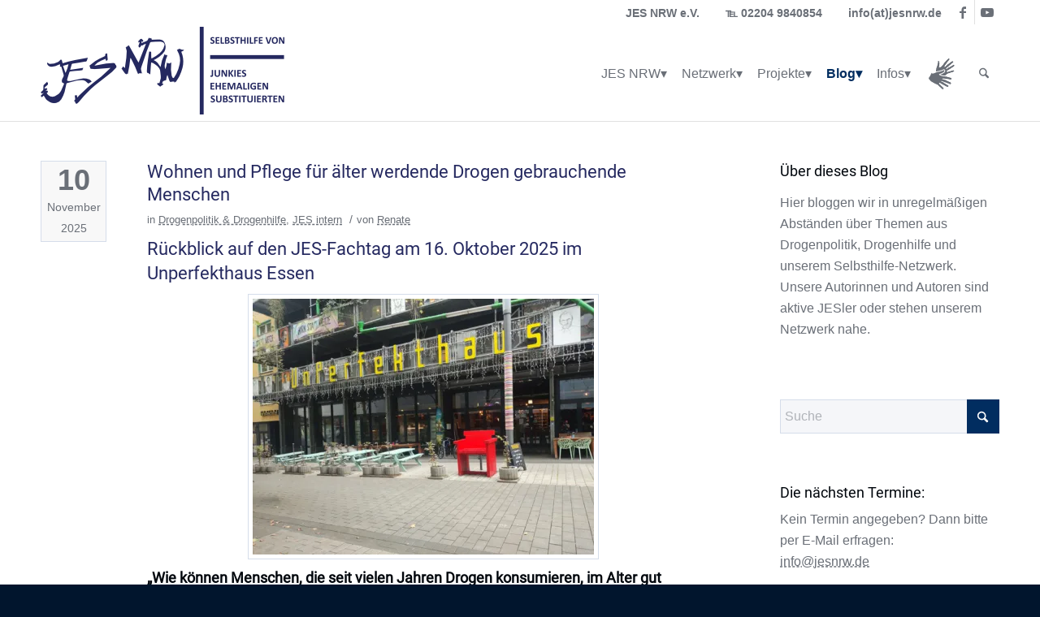

--- FILE ---
content_type: text/html; charset=UTF-8
request_url: https://jesnrw.de/aktuelles/
body_size: 28997
content:
<!DOCTYPE html><html lang="de" class="html_stretched responsive av-preloader-disabled  html_header_top html_logo_left html_main_nav_header html_menu_right html_large html_header_sticky html_header_shrinking_disabled html_header_topbar_active html_mobile_menu_tablet html_header_searchicon html_content_align_center html_header_unstick_top_disabled html_header_stretch_disabled html_av-submenu-hidden html_av-submenu-display-click html_av-overlay-side html_av-overlay-side-classic html_av-submenu-clone html_entry_id_3697 av-cookies-no-cookie-consent av-no-preview av-default-lightbox html_text_menu_active av-mobile-menu-switch-default"><head><meta charset="UTF-8" /><meta name="viewport" content="width=device-width, initial-scale=1"><meta name='robots' content='index, follow, max-image-preview:large, max-snippet:-1, max-video-preview:-1' /><link media="all" href='//jesnrw.de/wp-content/cache/wpfc-minified/99gv0a7g/b1ku.css' rel="stylesheet"><link media="screen" href='//jesnrw.de/wp-content/cache/wpfc-minified/nohbqs1/b0el.css' rel="stylesheet"><title>Aktuelles Archive - JES NRW Landesverband</title><link rel="canonical" href="https://jesnrw.de/aktuelles/" /><link rel="next" href="https://jesnrw.de/aktuelles/page/2/" /><meta property="og:locale" content="de_DE" /><meta property="og:type" content="article" /><meta property="og:title" content="Aktuelles Archive - JES NRW Landesverband" /><meta property="og:url" content="https://jesnrw.de/aktuelles/" /><meta property="og:site_name" content="JES NRW Landesverband" /><meta property="og:image" content="https://jesnrw.de/wp-content/uploads/2018/12/logo-jesnrw.jpg" /><meta property="og:image:width" content="300" /><meta property="og:image:height" content="120" /><meta property="og:image:type" content="image/jpeg" /><meta name="twitter:card" content="summary_large_image" /> <script type="application/ld+json" class="yoast-schema-graph">{"@context":"https://schema.org","@graph":[{"@type":"CollectionPage","@id":"https://jesnrw.de/aktuelles/","url":"https://jesnrw.de/aktuelles/","name":"Aktuelles Archive - JES NRW Landesverband","isPartOf":{"@id":"https://jesnrw.de/#website"},"primaryImageOfPage":{"@id":"https://jesnrw.de/aktuelles/#primaryimage"},"image":{"@id":"https://jesnrw.de/aktuelles/#primaryimage"},"thumbnailUrl":"https://jesnrw.de/wp-content/uploads/2025/11/unperfekthaus.jpg","breadcrumb":{"@id":"https://jesnrw.de/aktuelles/#breadcrumb"},"inLanguage":"de"},{"@type":"ImageObject","inLanguage":"de","@id":"https://jesnrw.de/aktuelles/#primaryimage","url":"https://jesnrw.de/wp-content/uploads/2025/11/unperfekthaus.jpg","contentUrl":"https://jesnrw.de/wp-content/uploads/2025/11/unperfekthaus.jpg","width":2048,"height":1536,"caption":"Das Unperfekthaus in Essen - Eingang"},{"@type":"BreadcrumbList","@id":"https://jesnrw.de/aktuelles/#breadcrumb","itemListElement":[{"@type":"ListItem","position":1,"name":"Startseite","item":"https://jesnrw.de/"},{"@type":"ListItem","position":2,"name":"Aktuelles"}]},{"@type":"WebSite","@id":"https://jesnrw.de/#website","url":"https://jesnrw.de/","name":"JES NRW Landesverband","description":"Leben mit Drogen","publisher":{"@id":"https://jesnrw.de/#organization"},"potentialAction":[{"@type":"SearchAction","target":{"@type":"EntryPoint","urlTemplate":"https://jesnrw.de/?s={search_term_string}"},"query-input":{"@type":"PropertyValueSpecification","valueRequired":true,"valueName":"search_term_string"}}],"inLanguage":"de"},{"@type":"Organization","@id":"https://jesnrw.de/#organization","name":"JES NRW","url":"https://jesnrw.de/","logo":{"@type":"ImageObject","inLanguage":"de","@id":"https://jesnrw.de/#/schema/logo/image/","url":"https://jesnrw.de/wp-content/uploads/2018/12/logo-jesnrw.jpg","contentUrl":"https://jesnrw.de/wp-content/uploads/2018/12/logo-jesnrw.jpg","width":300,"height":120,"caption":"JES NRW"},"image":{"@id":"https://jesnrw.de/#/schema/logo/image/"},"sameAs":["https://www.facebook.com/JESNRW/"]}]}</script> <link rel='stylesheet' id='avia-dynamic-css' href='//jesnrw.de/wp-content/cache/wpfc-minified/87xjvzwr/b0el.css' type='text/css' media='all' /> <script src='//jesnrw.de/wp-content/cache/wpfc-minified/e2amhgqx/b0el.js' type="text/javascript"></script>
<!-- <script type="text/javascript" src="https://jesnrw.de/wp-includes/js/jquery/jquery.min.js" id="jquery-core-js"></script> --> <!-- <script type="text/javascript" src="https://jesnrw.de/wp-includes/js/jquery/ui/core.min.js" id="jquery-ui-core-js"></script> --> <!-- <script type="text/javascript" src="https://jesnrw.de/wp-includes/js/jquery/ui/mouse.min.js" id="jquery-ui-mouse-js"></script> --> <!-- <script type="text/javascript" src="https://jesnrw.de/wp-includes/js/jquery/ui/sortable.min.js" id="jquery-ui-sortable-js"></script> --> <!-- <script type="text/javascript" src="https://jesnrw.de/wp-includes/js/jquery/ui/datepicker.min.js" id="jquery-ui-datepicker-js"></script> --> <script type="text/javascript" id="jquery-ui-datepicker-js-after">jQuery(function(jQuery){jQuery.datepicker.setDefaults({"closeText":"Schlie\u00dfen","currentText":"Heute","monthNames":["Januar","Februar","M\u00e4rz","April","Mai","Juni","Juli","August","September","Oktober","November","Dezember"],"monthNamesShort":["Jan.","Feb.","M\u00e4rz","Apr.","Mai","Juni","Juli","Aug.","Sep.","Okt.","Nov.","Dez."],"nextText":"Weiter","prevText":"Zur\u00fcck","dayNames":["Sonntag","Montag","Dienstag","Mittwoch","Donnerstag","Freitag","Samstag"],"dayNamesShort":["So.","Mo.","Di.","Mi.","Do.","Fr.","Sa."],"dayNamesMin":["S","M","D","M","D","F","S"],"dateFormat":"d. MM yy","firstDay":1,"isRTL":false});});
//# sourceURL=jquery-ui-datepicker-js-after</script> <script src='//jesnrw.de/wp-content/cache/wpfc-minified/edhz0h04/b0el.js' type="text/javascript"></script>
<!-- <script type="text/javascript" src="https://jesnrw.de/wp-includes/js/jquery/ui/resizable.min.js" id="jquery-ui-resizable-js"></script> --> <!-- <script type="text/javascript" src="https://jesnrw.de/wp-includes/js/jquery/ui/draggable.min.js" id="jquery-ui-draggable-js"></script> --> <!-- <script type="text/javascript" src="https://jesnrw.de/wp-includes/js/jquery/ui/controlgroup.min.js" id="jquery-ui-controlgroup-js"></script> --> <!-- <script type="text/javascript" src="https://jesnrw.de/wp-includes/js/jquery/ui/checkboxradio.min.js" id="jquery-ui-checkboxradio-js"></script> --> <!-- <script type="text/javascript" src="https://jesnrw.de/wp-includes/js/jquery/ui/button.min.js" id="jquery-ui-button-js"></script> --> <!-- <script type="text/javascript" src="https://jesnrw.de/wp-includes/js/jquery/ui/dialog.min.js" id="jquery-ui-dialog-js"></script> --> <script type="text/javascript" id="events-manager-js-extra">var EM = {"ajaxurl":"https://jesnrw.de/wp-admin/admin-ajax.php","locationajaxurl":"https://jesnrw.de/wp-admin/admin-ajax.php?action=locations_search","firstDay":"1","locale":"de","dateFormat":"yy-mm-dd","ui_css":"https://jesnrw.de/wp-content/plugins/events-manager/includes/css/jquery-ui/build.min.css","show24hours":"1","is_ssl":"1","autocomplete_limit":"10","calendar":{"breakpoints":{"small":560,"medium":908,"large":false}},"phone":"","datepicker":{"format":"d.m.Y","locale":"de"},"search":{"breakpoints":{"small":650,"medium":850,"full":false}},"url":"https://jesnrw.de/wp-content/plugins/events-manager","assets":{"input.em-uploader":{"js":{"em-uploader":{"url":"https://jesnrw.de/wp-content/plugins/events-manager/includes/js/em-uploader.js?v=7.2.2.1","event":"em_uploader_ready","requires":"filepond"},"filepond-validate-size":"filepond/plugins/filepond-plugin-file-validate-size.js?v=7.2.2.1","filepond-validate-type":"filepond/plugins/filepond-plugin-file-validate-type.js?v=7.2.2.1","filepond-image-validate-size":"filepond/plugins/filepond-plugin-image-validate-size.js?v=7.2.2.1","filepond-exif-orientation":"filepond/plugins/filepond-plugin-image-exif-orientation.js?v=7.2.2.1","filepond-get-file":"filepond/plugins/filepond-plugin-get-file.js?v=7.2.2.1","filepond-plugin-image-overlay":"filepond/plugins/filepond-plugin-image-overlay.js?v=7.2.2.1","filepond-plugin-image-thumbnail":"filepond/plugins/filepond-plugin-image-thumbnail.js?v=7.2.2.1","filepond-plugin-pdf-preview-overlay":"filepond/plugins/filepond-plugin-pdf-preview-overlay.js?v=7.2.2.1","filepond-plugin-file-icon":"filepond/plugins/filepond-plugin-file-icon.js?v=7.2.2.1","filepond":{"url":"filepond/filepond.js?v=7.2.2.1","locale":"de-de-formal"}},"css":{"em-filepond":"filepond/em-filepond.min.css?v=7.2.2.1","filepond-preview":"filepond/plugins/filepond-plugin-image-preview.min.css?v=7.2.2.1","filepond-plugin-image-overlay":"filepond/plugins/filepond-plugin-image-overlay.min.css?v=7.2.2.1","filepond-get-file":"filepond/plugins/filepond-plugin-get-file.min.css?v=7.2.2.1"}},".em-event-editor":{"js":{"event-editor":{"url":"https://jesnrw.de/wp-content/plugins/events-manager/includes/js/events-manager-event-editor.js?v=7.2.2.1","event":"em_event_editor_ready"}},"css":{"event-editor":"https://jesnrw.de/wp-content/plugins/events-manager/includes/css/events-manager-event-editor.min.css?v=7.2.2.1"}},".em-recurrence-sets, .em-timezone":{"js":{"luxon":{"url":"luxon/luxon.js?v=7.2.2.1","event":"em_luxon_ready"}}},".em-booking-form, #em-booking-form, .em-booking-recurring, .em-event-booking-form":{"js":{"em-bookings":{"url":"https://jesnrw.de/wp-content/plugins/events-manager/includes/js/bookingsform.js?v=7.2.2.1","event":"em_booking_form_js_loaded"}}},"#em-opt-archetypes":{"js":{"archetypes":"https://jesnrw.de/wp-content/plugins/events-manager/includes/js/admin-archetype-editor.js?v=7.2.2.1","archetypes_ms":"https://jesnrw.de/wp-content/plugins/events-manager/includes/js/admin-archetypes.js?v=7.2.2.1","qs":"qs/qs.js?v=7.2.2.1"}}},"cached":"","uploads":{"endpoint":"https://jesnrw.de/wp-json/events-manager/v1/uploads","nonce":"89950fe66e","delete_confirm":"Sind Sie sicher, dass Sie die Datei l\u00f6schen m\u00f6chten? Die Datei wird bei der Einreichung gel\u00f6scht.","images":{"max_file_size":"","image_max_width":"700","image_max_height":"700","image_min_width":"50","image_min_height":"50"},"files":{"max_file_size":"","types":{"0":"image/gif","1":"image/jpeg","3":"image/png","4":"application/pdf","5":"application/vnd.oasis.opendocument.text","6":"text/plain"}}},"api_nonce":"f2813927c7","bookingInProgress":"Bitte warten Sie, w\u00e4hrend die Buchung abgeschickt wird.","tickets_save":"Ticket speichern","bookingajaxurl":"https://jesnrw.de/wp-admin/admin-ajax.php","bookings_export_save":"Buchungen exportieren","bookings_settings_save":"Einstellungen speichern","booking_delete":"Sind Sie dir sicher, dass Sie es l\u00f6schen m\u00f6chten?","booking_offset":"30","bookings":{"submit_button":{"text":{"default":"Buchung abschicken","free":"Buchung abschicken","payment":"Buchung abschicken","processing":"Processing ..."}},"update_listener":""},"bb_full":"Ausverkauft","bb_book":"Jetzt buchen","bb_booking":"Buche ...","bb_booked":"Buchung Abgesendet","bb_error":"Buchung Fehler. Nochmal versuchen?","bb_cancel":"Stornieren","bb_canceling":"Stornieren ...","bb_cancelled":"Abgesagt","bb_cancel_error":"Stornierung Fehler. Nochmal versuchen?","txt_search":"Suche","txt_searching":"Suche...","txt_loading":"Wird geladen\u00a0\u2026"};
//# sourceURL=events-manager-js-extra</script> <script type="text/javascript" src="https://jesnrw.de/wp-content/plugins/events-manager/includes/js/events-manager.js" id="events-manager-js"></script> <script src='//jesnrw.de/wp-content/cache/wpfc-minified/qlxf3ye4/b0el.js' type="text/javascript"></script>
<!-- <script type="text/javascript" src="https://jesnrw.de/wp-content/cache/autoptimize/js/autoptimize_single_ec415f25a745e63cefcaf39d06612f0f.js" id="em-flatpickr-localization-js"></script> --> <!-- <script type="text/javascript" src="https://jesnrw.de/wp-content/cache/autoptimize/js/autoptimize_single_871d160e01f26892da9b167c259dd48a.js" id="avia-js-js"></script> --> <!-- <script type="text/javascript" src="https://jesnrw.de/wp-content/cache/autoptimize/js/autoptimize_single_e96846193549df893ebe4d182543230a.js" id="avia-compat-js"></script> --> <link rel="https://api.w.org/" href="https://jesnrw.de/wp-json/" /><link rel="alternate" title="JSON" type="application/json" href="https://jesnrw.de/wp-json/wp/v2/categories/1" /> <!--[if lt IE 9]><script src="https://jesnrw.de/wp-content/themes/enfold/js/html5shiv.js"></script><![endif]--><link rel="profile" href="https://gmpg.org/xfn/11" /><link rel="alternate" type="application/rss+xml" title="JES NRW Landesverband RSS2 Feed" href="https://jesnrw.de/feed/" /><link rel="pingback" href="https://jesnrw.de/xmlrpc.php" /><link rel="icon" href="https://jesnrw.de/wp-content/uploads/2018/12/cropped-favicon-neu-32x32.png" sizes="32x32" /><link rel="icon" href="https://jesnrw.de/wp-content/uploads/2018/12/cropped-favicon-neu-192x192.png" sizes="192x192" /><link rel="apple-touch-icon" href="https://jesnrw.de/wp-content/uploads/2018/12/cropped-favicon-neu-180x180.png" /><meta name="msapplication-TileImage" content="https://jesnrw.de/wp-content/uploads/2018/12/cropped-favicon-neu-270x270.png" /><style type="text/css">@font-face {font-family: 'entypo-fontello-enfold'; font-weight: normal; font-style: normal; font-display: auto;
src: url('https://jesnrw.de/wp-content/themes/enfold/config-templatebuilder/avia-template-builder/assets/fonts/entypo-fontello-enfold/entypo-fontello-enfold.woff2') format('woff2'),
url('https://jesnrw.de/wp-content/themes/enfold/config-templatebuilder/avia-template-builder/assets/fonts/entypo-fontello-enfold/entypo-fontello-enfold.woff') format('woff'),
url('https://jesnrw.de/wp-content/themes/enfold/config-templatebuilder/avia-template-builder/assets/fonts/entypo-fontello-enfold/entypo-fontello-enfold.ttf') format('truetype'),
url('https://jesnrw.de/wp-content/themes/enfold/config-templatebuilder/avia-template-builder/assets/fonts/entypo-fontello-enfold/entypo-fontello-enfold.svg#entypo-fontello-enfold') format('svg'),
url('https://jesnrw.de/wp-content/themes/enfold/config-templatebuilder/avia-template-builder/assets/fonts/entypo-fontello-enfold/entypo-fontello-enfold.eot'),
url('https://jesnrw.de/wp-content/themes/enfold/config-templatebuilder/avia-template-builder/assets/fonts/entypo-fontello-enfold/entypo-fontello-enfold.eot?#iefix') format('embedded-opentype');
}
#top .avia-font-entypo-fontello-enfold, body .avia-font-entypo-fontello-enfold, html body [data-av_iconfont='entypo-fontello-enfold']:before{ font-family: 'entypo-fontello-enfold'; }
@font-face {font-family: 'entypo-fontello'; font-weight: normal; font-style: normal; font-display: auto;
src: url('https://jesnrw.de/wp-content/themes/enfold/config-templatebuilder/avia-template-builder/assets/fonts/entypo-fontello/entypo-fontello.woff2') format('woff2'),
url('https://jesnrw.de/wp-content/themes/enfold/config-templatebuilder/avia-template-builder/assets/fonts/entypo-fontello/entypo-fontello.woff') format('woff'),
url('https://jesnrw.de/wp-content/themes/enfold/config-templatebuilder/avia-template-builder/assets/fonts/entypo-fontello/entypo-fontello.ttf') format('truetype'),
url('https://jesnrw.de/wp-content/themes/enfold/config-templatebuilder/avia-template-builder/assets/fonts/entypo-fontello/entypo-fontello.svg#entypo-fontello') format('svg'),
url('https://jesnrw.de/wp-content/themes/enfold/config-templatebuilder/avia-template-builder/assets/fonts/entypo-fontello/entypo-fontello.eot'),
url('https://jesnrw.de/wp-content/themes/enfold/config-templatebuilder/avia-template-builder/assets/fonts/entypo-fontello/entypo-fontello.eot?#iefix') format('embedded-opentype');
}
#top .avia-font-entypo-fontello, body .avia-font-entypo-fontello, html body [data-av_iconfont='entypo-fontello']:before{ font-family: 'entypo-fontello'; }
@font-face {font-family: 'flaticon'; font-weight: normal; font-style: normal; font-display: auto;
src: url('https://jesnrw.de/wp-content/uploads/avia_fonts/flaticon/flaticon.woff2') format('woff2'),
url('https://jesnrw.de/wp-content/uploads/avia_fonts/flaticon/flaticon.woff') format('woff'),
url('https://jesnrw.de/wp-content/uploads/avia_fonts/flaticon/flaticon.ttf') format('truetype'),
url('https://jesnrw.de/wp-content/uploads/avia_fonts/flaticon/flaticon.svg#flaticon') format('svg'),
url('https://jesnrw.de/wp-content/uploads/avia_fonts/flaticon/flaticon.eot'),
url('https://jesnrw.de/wp-content/uploads/avia_fonts/flaticon/flaticon.eot?#iefix') format('embedded-opentype');
}
#top .avia-font-flaticon, body .avia-font-flaticon, html body [data-av_iconfont='flaticon']:before{ font-family: 'flaticon'; }</style></head><body id="top" class="archive category category-aktuelles category-1 wp-theme-enfold wp-child-theme-enfold-child stretched no_sidebar_border rtl_columns av-curtain-numeric roboto-jes-2022-woff2-custom roboto-jes-2022-woff2 helvetica neue-websave helvetica_neue  avia-responsive-images-support" itemscope="itemscope" itemtype="https://schema.org/WebPage" ><div id='wrap_all'><header id='header' class='all_colors header_color light_bg_color  av_header_top av_logo_left av_main_nav_header av_menu_right av_large av_header_sticky av_header_shrinking_disabled av_header_stretch_disabled av_mobile_menu_tablet av_header_searchicon av_header_unstick_top_disabled av_bottom_nav_disabled  av_header_border_disabled' aria-label="Kopfzeile" data-av_shrink_factor='50' role="banner" itemscope="itemscope" itemtype="https://schema.org/WPHeader" ><div id='header_meta' class='container_wrap container_wrap_meta  av_icon_active_right av_extra_header_active av_phone_active_right av_entry_id_3697'><div class='container'><ul class='noLightbox social_bookmarks icon_count_2'><li class='social_bookmarks_facebook av-social-link-facebook social_icon_1 avia_social_iconfont'><a  target="_blank" aria-label="Link zu Facebook" href='https://www.facebook.com/JESNRW/' data-av_icon='' data-av_iconfont='entypo-fontello' title="Link zu Facebook" desc="Link zu Facebook"><span class='avia_hidden_link_text'>Link zu Facebook</span></a></li><li class='social_bookmarks_youtube av-social-link-youtube social_icon_2 avia_social_iconfont'><a  target="_blank" aria-label="Link zu Youtube" href='https://www.youtube.com/@jesnrwe.v.1771' data-av_icon='' data-av_iconfont='entypo-fontello' title="Link zu Youtube" desc="Link zu Youtube"><span class='avia_hidden_link_text'>Link zu Youtube</span></a></li></ul><div class='phone-info'><div><span>JES NRW e.V.</span> <span>℡ <a href="tel:+4922049840854">02204 9840854</a></span> <span><a href="mailto:info@jesnrw.de">info(at)jesnrw.de</a></span></div></div></div></div><div  id='header_main' class='container_wrap container_wrap_logo'><div class='container av-logo-container'><div class='inner-container'><span class='logo avia-standard-logo'><a href='https://jesnrw.de/' class='' aria-label='logo_jes_transparent' title='logo_jes_transparent'><img src="https://jesnrw.de/wp-content/uploads/2018/12/logo_jes_transparent-1.png" height="100" width="300" alt='JES NRW Landesverband' title='logo_jes_transparent' /></a></span><nav class='main_menu' data-selectname='Seite auswählen'  role="navigation" itemscope="itemscope" itemtype="https://schema.org/SiteNavigationElement" ><div class="avia-menu av-main-nav-wrap"><ul role="menu" class="menu av-main-nav" id="avia-menu"><li role="menuitem" id="menu-item-629" class="menu-item menu-item-type-post_type menu-item-object-page menu-item-has-children menu-item-top-level menu-item-top-level-1"><a href="https://jesnrw.de/jes-nrw/" itemprop="url" tabindex="0"><span class="avia-bullet"></span><span class="avia-menu-text">JES NRW</span><span class="avia-menu-fx"><span class="avia-arrow-wrap"><span class="avia-arrow"></span></span></span></a><ul class="sub-menu"><li role="menuitem" id="menu-item-734" class="menu-item menu-item-type-post_type menu-item-object-page"><a href="https://jesnrw.de/jes-nrw/jes-vor-ort/" itemprop="url" tabindex="0"><span class="avia-bullet"></span><span class="avia-menu-text">JES vor Ort</span></a></li><li role="menuitem" id="menu-item-978" class="menu-item menu-item-type-post_type menu-item-object-page"><a href="https://jesnrw.de/jes-nrw/kooperation-foerderung/" itemprop="url" tabindex="0"><span class="avia-bullet"></span><span class="avia-menu-text">Kooperation &#038; Förderung</span></a></li><li role="menuitem" id="menu-item-1189" class="menu-item menu-item-type-post_type menu-item-object-page"><a href="https://jesnrw.de/jes-nrw/gedenken/" itemprop="url" tabindex="0"><span class="avia-bullet"></span><span class="avia-menu-text">Gedenken</span></a></li><li role="menuitem" id="menu-item-994" class="menu-item menu-item-type-post_type menu-item-object-page"><a href="https://jesnrw.de/jes-nrw/vorstaende-landesverband/" itemprop="url" tabindex="0"><span class="avia-bullet"></span><span class="avia-menu-text">Vorstände Landesverband</span></a></li></ul></li><li role="menuitem" id="menu-item-274" class="menu-item menu-item-type-post_type menu-item-object-page menu-item-has-children menu-item-top-level menu-item-top-level-2"><a href="https://jesnrw.de/netzwerk/" itemprop="url" tabindex="0"><span class="avia-bullet"></span><span class="avia-menu-text">Netzwerk</span><span class="avia-menu-fx"><span class="avia-arrow-wrap"><span class="avia-arrow"></span></span></span></a><ul class="sub-menu"><li role="menuitem" id="menu-item-1017" class="menu-item menu-item-type-post_type menu-item-object-page"><a href="https://jesnrw.de/netzwerk/gedenktag/" itemprop="url" tabindex="0"><span class="avia-bullet"></span><span class="avia-menu-text">Gedenktag</span></a></li><li role="menuitem" id="menu-item-619" class="menu-item menu-item-type-custom menu-item-object-custom menu-item-has-children"><a target="_blank" href="http://www.jes-bundesverband.de/" itemprop="url" tabindex="0"><span class="avia-bullet"></span><span class="avia-menu-text">Bundesverband</span></a><ul class="sub-menu"><li role="menuitem" id="menu-item-621" class="menu-item menu-item-type-custom menu-item-object-custom"><a target="_blank" href="http://www.jes-bundesverband.de/drogenkurier.html" itemprop="url" tabindex="0"><span class="avia-bullet"></span><span class="avia-menu-text">Drogenkurier</span></a></li></ul></li></ul></li><li role="menuitem" id="menu-item-963" class="menu-item menu-item-type-post_type menu-item-object-page menu-item-has-children menu-item-top-level menu-item-top-level-3"><a href="https://jesnrw.de/projekte/" itemprop="url" tabindex="0"><span class="avia-bullet"></span><span class="avia-menu-text">Projekte</span><span class="avia-menu-fx"><span class="avia-arrow-wrap"><span class="avia-arrow"></span></span></span></a><ul class="sub-menu"><li role="menuitem" id="menu-item-1007" class="menu-item menu-item-type-post_type menu-item-object-page"><a href="https://jesnrw.de/projekte/projektbeirat/" itemprop="url" tabindex="0"><span class="avia-bullet"></span><span class="avia-menu-text">Projektbeirat</span></a></li><li role="menuitem" id="menu-item-3095" class="menu-item menu-item-type-post_type menu-item-object-page"><a href="https://jesnrw.de/projekte/hephopper/" itemprop="url" tabindex="0"><span class="avia-bullet"></span><span class="avia-menu-text">HepHopper</span></a></li><li role="menuitem" id="menu-item-977" class="menu-item menu-item-type-post_type menu-item-object-page"><a href="https://jesnrw.de/projekte/naloxon/" itemprop="url" tabindex="0"><span class="avia-bullet"></span><span class="avia-menu-text">Naloxon</span></a></li><li role="menuitem" id="menu-item-1006" class="menu-item menu-item-type-post_type menu-item-object-page"><a href="https://jesnrw.de/projekte/praevention/" itemprop="url" tabindex="0"><span class="avia-bullet"></span><span class="avia-menu-text">Prävention</span></a></li><li role="menuitem" id="menu-item-1005" class="menu-item menu-item-type-post_type menu-item-object-page"><a href="https://jesnrw.de/projekte/arbeitskreise/" itemprop="url" tabindex="0"><span class="avia-bullet"></span><span class="avia-menu-text">Arbeitskreise</span></a></li><li role="menuitem" id="menu-item-1012" class="menu-item menu-item-type-post_type menu-item-object-page"><a href="https://jesnrw.de/projekte/fachveranstaltungen/" itemprop="url" tabindex="0"><span class="avia-bullet"></span><span class="avia-menu-text">Fachveranstaltungen</span></a></li></ul></li><li role="menuitem" id="menu-item-162" class="menu-item menu-item-type-post_type menu-item-object-page current_page_parent menu-item-has-children menu-item-top-level menu-item-top-level-4"><a href="https://jesnrw.de/blog/" itemprop="url" tabindex="0"><span class="avia-bullet"></span><span class="avia-menu-text">Blog</span><span class="avia-menu-fx"><span class="avia-arrow-wrap"><span class="avia-arrow"></span></span></span></a><ul class="sub-menu"><li role="menuitem" id="menu-item-2998" class="menu-item menu-item-type-taxonomy menu-item-object-category"><a href="https://jesnrw.de/aktuelles/drogenpolitik-und-drogenhilfe/" itemprop="url" tabindex="0"><span class="avia-bullet"></span><span class="avia-menu-text">Drogenpolitik &amp; Drogenhilfe</span></a></li><li role="menuitem" id="menu-item-2999" class="menu-item menu-item-type-taxonomy menu-item-object-category"><a href="https://jesnrw.de/aktuelles/veranstaltung/" itemprop="url" tabindex="0"><span class="avia-bullet"></span><span class="avia-menu-text">Veranstaltung</span></a></li><li role="menuitem" id="menu-item-3000" class="menu-item menu-item-type-taxonomy menu-item-object-category"><a href="https://jesnrw.de/aktuelles/gedenktag/" itemprop="url" tabindex="0"><span class="avia-bullet"></span><span class="avia-menu-text">Gedenktag</span></a></li><li role="menuitem" id="menu-item-3001" class="menu-item menu-item-type-taxonomy menu-item-object-category"><a href="https://jesnrw.de/aktuelles/lebenswelten/substitution/" itemprop="url" tabindex="0"><span class="avia-bullet"></span><span class="avia-menu-text">Substitution</span></a></li><li role="menuitem" id="menu-item-3002" class="menu-item menu-item-type-taxonomy menu-item-object-category"><a href="https://jesnrw.de/aktuelles/praevention/naloxon/" itemprop="url" tabindex="0"><span class="avia-bullet"></span><span class="avia-menu-text">Naloxon</span></a></li><li role="menuitem" id="menu-item-1192" class="menu-item menu-item-type-taxonomy menu-item-object-category"><a href="https://jesnrw.de/pressemeldungen/" itemprop="url" tabindex="0"><span class="avia-bullet"></span><span class="avia-menu-text">Pressemeldungen</span></a></li></ul></li><li role="menuitem" id="menu-item-1583" class="menu-item menu-item-type-custom menu-item-object-custom menu-item-has-children menu-item-top-level menu-item-top-level-5"><a href="/infos-fuer-gehoerlose/" itemprop="url" tabindex="0"><span class="avia-bullet"></span><span class="avia-menu-text">Infos</span><span class="avia-menu-fx"><span class="avia-arrow-wrap"><span class="avia-arrow"></span></span></span></a><ul class="sub-menu"><li role="menuitem" id="menu-item-2558" class="menu-item menu-item-type-post_type menu-item-object-page menu-item-has-children"><a href="https://jesnrw.de/infos-fuer-gehoerlose/" itemprop="url" tabindex="0"><span class="avia-bullet"></span><span class="avia-menu-text">DGS &#8211; Deutsche Gebärdensprache</span></a><ul class="sub-menu"><li role="menuitem" id="menu-item-2557" class="menu-item menu-item-type-post_type menu-item-object-page"><a href="https://jesnrw.de/infos-fuer-gehoerlose/das-gehoerlosen-projekt-making-of/" itemprop="url" tabindex="0"><span class="avia-bullet"></span><span class="avia-menu-text">Making of</span></a></li></ul></li><li role="menuitem" id="menu-item-273" class="menu-item menu-item-type-post_type menu-item-object-page"><a href="https://jesnrw.de/publikationen/" itemprop="url" tabindex="0"><span class="avia-bullet"></span><span class="avia-menu-text">Publikationen</span></a></li><li role="menuitem" id="menu-item-64" class="menu-item menu-item-type-post_type menu-item-object-page"><a href="https://jesnrw.de/links/" itemprop="url" tabindex="0"><span class="avia-bullet"></span><span class="avia-menu-text">Links</span></a></li></ul></li><li role="menuitem" id="menu-item-2312" class="icon-sign-language menu-item menu-item-type-post_type menu-item-object-page menu-item-top-level menu-item-top-level-6"><a title="Infos für Gehörlose" href="https://jesnrw.de/infos-fuer-gehoerlose/" itemprop="url" tabindex="0"><span class="avia-bullet"></span><span class="avia-menu-text">Infos für Gehörlose</span><span class="avia-menu-fx"><span class="avia-arrow-wrap"><span class="avia-arrow"></span></span></span></a></li><li id="menu-item-search" class="noMobile menu-item menu-item-search-dropdown menu-item-avia-special" role="menuitem"><a class="avia-svg-icon avia-font-svg_entypo-fontello" aria-label="Suche" href="?s=" rel="nofollow" title="Click to open the search input field" data-avia-search-tooltip="&lt;search&gt;	&lt;form role=&quot;search&quot; action=&quot;https://jesnrw.de/&quot; id=&quot;searchform&quot; method=&quot;get&quot; class=&quot;&quot;&gt;		&lt;div&gt;&lt;span class=&#039;av_searchform_search avia-svg-icon avia-font-svg_entypo-fontello&#039; data-av_svg_icon=&#039;search&#039; data-av_iconset=&#039;svg_entypo-fontello&#039;&gt;&lt;svg version=&quot;1.1&quot; xmlns=&quot;http://www.w3.org/2000/svg&quot; width=&quot;25&quot; height=&quot;32&quot; viewBox=&quot;0 0 25 32&quot; preserveAspectRatio=&quot;xMidYMid meet&quot; aria-labelledby=&#039;av-svg-title-1&#039; aria-describedby=&#039;av-svg-desc-1&#039; role=&quot;graphics-symbol&quot; aria-hidden=&quot;true&quot;&gt;&lt;title id=&#039;av-svg-title-1&#039;&gt;Search&lt;/title&gt;&lt;desc id=&#039;av-svg-desc-1&#039;&gt;Search&lt;/desc&gt;&lt;path d=&quot;M24.704 24.704q0.96 1.088 0.192 1.984l-1.472 1.472q-1.152 1.024-2.176 0l-6.080-6.080q-2.368 1.344-4.992 1.344-4.096 0-7.136-3.040t-3.040-7.136 2.88-7.008 6.976-2.912 7.168 3.040 3.072 7.136q0 2.816-1.472 5.184zM3.008 13.248q0 2.816 2.176 4.992t4.992 2.176 4.832-2.016 2.016-4.896q0-2.816-2.176-4.96t-4.992-2.144-4.832 2.016-2.016 4.832z&quot;&gt;&lt;/path&gt;&lt;/svg&gt;&lt;/span&gt;			&lt;input type=&quot;submit&quot; value=&quot;&quot; id=&quot;searchsubmit&quot; class=&quot;button&quot; title=&quot;Enter at least 3 characters to show search results in a dropdown or click to route to search result page to show all results&quot; /&gt;			&lt;input type=&quot;search&quot; id=&quot;s&quot; name=&quot;s&quot; value=&quot;&quot; aria-label=&#039;Suche&#039; placeholder=&#039;Suche&#039; required /&gt;		&lt;/div&gt;	&lt;/form&gt;&lt;/search&gt;" data-av_svg_icon='search' data-av_iconset='svg_entypo-fontello'><svg version="1.1" xmlns="http://www.w3.org/2000/svg" width="25" height="32" viewBox="0 0 25 32" preserveAspectRatio="xMidYMid meet" aria-labelledby='av-svg-title-2' aria-describedby='av-svg-desc-2' role="graphics-symbol" aria-hidden="true"><title id='av-svg-title-2'>Click to open the search input field</title> <desc id='av-svg-desc-2'>Click to open the search input field</desc> <path d="M24.704 24.704q0.96 1.088 0.192 1.984l-1.472 1.472q-1.152 1.024-2.176 0l-6.080-6.080q-2.368 1.344-4.992 1.344-4.096 0-7.136-3.040t-3.040-7.136 2.88-7.008 6.976-2.912 7.168 3.040 3.072 7.136q0 2.816-1.472 5.184zM3.008 13.248q0 2.816 2.176 4.992t4.992 2.176 4.832-2.016 2.016-4.896q0-2.816-2.176-4.96t-4.992-2.144-4.832 2.016-2.016 4.832z"></path> </svg><span class="avia_hidden_link_text">Suche</span></a></li><li class="av-burger-menu-main menu-item-avia-special" role="menuitem"> <a href="#" aria-label="Menü" aria-hidden="false"> <span class="av-hamburger av-hamburger--spin av-js-hamburger"> <span class="av-hamburger-box"> <span class="av-hamburger-inner"></span> <strong>Menü</strong> </span> </span> <span class="avia_hidden_link_text">Menü</span> </a></li></ul></div></nav></div></div></div><div class="header_bg"></div></header><div id='main' class='all_colors' data-scroll-offset='116'><div class='container_wrap container_wrap_first main_color sidebar_right'><div class='container template-blog'><main class='content av-content-small alpha units av-main-archive'  role="main" itemprop="mainContentOfPage" itemscope="itemscope" itemtype="https://schema.org/Blog" ><article class='post-entry post-entry-type-standard post-entry-3697 post-loop-1 post-parity-odd bloglist-excerpt with-slider post-3697 post type-post status-publish format-standard has-post-thumbnail hentry category-drogenpolitik-und-drogenhilfe category-jes-intern'  itemscope="itemscope" itemtype="https://schema.org/BlogPosting" itemprop="blogPost" ><div class='blog-meta'><div class='pc_metatime'><time class='date-container minor-meta updated' ><span>10</span><br>November<br>2025</time></div></div><div class='entry-content-wrapper clearfix standard-content'><header class="entry-content-header"><h2 class='post-title entry-title'  itemprop="headline" ><a href="https://jesnrw.de/wohnen-und-pflege-fuer-aelter-werdende-drogen-gebrauchende-menschen/" rel="bookmark" title="Permanenter Link zu: Wohnen und Pflege für älter werdende Drogen gebrauchende Menschen">Wohnen und Pflege für älter werdende Drogen gebrauchende Menschen<span class="post-format-icon minor-meta"></span></a></h2><span class='post-meta-infos'><span class="blog-categories minor-meta"> in <a href="https://jesnrw.de/aktuelles/drogenpolitik-und-drogenhilfe/" rel="tag">Drogenpolitik &amp; Drogenhilfe</a>, <a href="https://jesnrw.de/jes-intern/" rel="tag">JES intern</a> </span><span class="text-sep text-sep-cat">/</span><span class="blog-author minor-meta">von <span class="entry-author-link" ><span class="vcard author"><span class="fn"><a href="https://jesnrw.de/author/renate/" title="Beiträge von Renate" rel="author">Renate</a></span></span></span></span></span></header><div class="entry-content"  itemprop="text" ><h2 class="wp-block-heading">Rückblick auf den JES-Fachtag am 16. Oktober 2025 im Unperfekthaus Essen</h2><figure class="wp-block-image aligncenter"><img decoding="async" width="420" height="315" src="https://jesnrw.de/wp-content/uploads/2025/11/unperfekthaus-420x315.jpg" alt="Das Unperfekthaus in Essen - Eingang" class="wp-image-3709" srcset="https://jesnrw.de/wp-content/uploads/2025/11/unperfekthaus-420x315.jpg 420w,   https://jesnrw.de/wp-content/uploads/2025/11/unperfekthaus-1030x773.jpg 1030w,   https://jesnrw.de/wp-content/uploads/2025/11/unperfekthaus-768x576.jpg 768w,   https://jesnrw.de/wp-content/uploads/2025/11/unperfekthaus-1536x1152.jpg 1536w,   https://jesnrw.de/wp-content/uploads/2025/11/unperfekthaus-1500x1125.jpg 1500w,   https://jesnrw.de/wp-content/uploads/2025/11/unperfekthaus-705x529.jpg 705w,   https://jesnrw.de/wp-content/uploads/2025/11/unperfekthaus.jpg 2048w" sizes="(max-width: 420px) 100vw, 420px" /></figure><div class="wp-block-group is-layout-constrained wp-block-group-is-layout-constrained"><h3 class="wp-block-heading"><strong>&#8222;Wie können Menschen, die seit vielen Jahren Drogen konsumieren, im Alter gut leben, wohnen und gepflegt werden?&#8220;</strong></h3><p>Diese Frage stand im Mittelpunkt des Fachtags <strong>„Versorgung älter werdender Drogen gebrauchender Menschen“</strong>, den <strong>JES NRW</strong> am 16. Oktober 2025 im Unperfekthaus in Essen veranstaltete. Fachleute aus Pflege, Suchthilfe, Wohnprojekten und Selbsthilfe diskutierten aktuelle Herausforderungen und stellten praxiserprobte Modelle vor.</p><h3 class="wp-block-heading"><strong>Ergebnisse der JES-Umfrage boten Einblick in Lebensrealitäten</strong></h3><p>Zum Auftakt stellte Renate Hermanns, Vorstandsmitglied von JES NRW, die <a href="/wp-content/uploads/2025/11/fachtag-umfrage-ergebnis-2025.pdf" target="_blank" title="öffnet ein neues Fenster">Ergebnisse der landesweiten Umfrage</a> unter 118 Drogen gebrauchenden Menschen vor.</p><p>Das Durchschnittsalter lag bei 44,3 Jahren, die älteste Person war 79 Jahre. Viele Befragte leben mit mehreren chronischen Erkrankungen, darunter Schmerzen, Depressionen, Angststörungen, Gedächtnisprobleme, Venenleiden und Bluthochdruck. Häufige Behandlungen sind Substitution, Psychotherapie und HIV-Therapie.</p><p>Die Mehrheit wohnt zur Miete, meist in eigener Wohnung oder betreutem Wohnen. Soziale Kontakte und Freundschaften werden als besonders wichtig für das Wohlbefinden empfunden.</p><p>Für das Leben im Alter wünschen sich viele gemeinschaftliche Wohnformen:</p><ul class="wp-block-list"><li>94 % können sich vorstellen, frühzeitig in eine passende Wohnform zu ziehen,</li><li>58 % wären bereit, dafür den Wohnort zu wechseln.</li></ul><p>Zentrale Zukunftswünsche sind Selbstbestimmung, soziale Einbindung, Sicherheit und barrierefreies Wohnen. Auch Freizeitaktivitäten wie kreative Projekte, Gartenarbeit, digitale Hobbys und politisches Engagement spielen eine große Rolle.</p><p><strong>Das Fazit:</strong> Es braucht mehr soziale Teilhabe, spezialisierte Pflegeangebote und flexible Wohnformen, die die Würde und Lebensqualität älter werdender Konsumierender sichern.</p></div><div class="wp-block-group is-layout-constrained wp-block-group-is-layout-constrained"><h3 class="wp-block-heading"><strong>Wohnen ist ein Menschenrecht</strong></h3><figure class="wp-block-image alignleft"><img decoding="async" width="180" height="180" src="https://jesnrw.de/wp-content/uploads/2025/11/IMG_4692-180x180.jpg" alt="Hanna Veith - Housing First" class="wp-image-3700" srcset="https://jesnrw.de/wp-content/uploads/2025/11/IMG_4692-180x180.jpg 180w,   https://jesnrw.de/wp-content/uploads/2025/11/IMG_4692-80x80.jpg 80w,   https://jesnrw.de/wp-content/uploads/2025/11/IMG_4692-36x36.jpg 36w" sizes="(max-width: 180px) 100vw, 180px" /></figure><p>Als erste Referentin stellte Hanna Veith das Projekt <strong>Housing First Düsseldorf e.V.</strong> vor. Der 2021 gegründete Verein ist eine Kooperation von Wirtschaft, Wissenschaft, Sozialarbeit und privatem Engagement.</p><p>Das Team hat bislang rund 100 ehemals wohnungslose Menschen in dauerhafte Mietverhältnisse vermittelt. Das Leitmotiv lautet: <strong>„Wohnen ist ein Menschenrecht.“</strong></p><p>Housing First trennt Wohnen und Betreuung klar voneinander. Die Unterstützung ist freiwillig, individuell und flexibel. Das Ziel ist, Wohnungslosigkeit direkt zu beenden und nicht nur zu verwalten.</p><p>Mit Blick auf das Älterwerden arbeitet Housing First eng mit Pflegediensten, Betreutem Wohnen und sozialen Einrichtungen zusammen, um auch im Alter ein selbstbestimmtes Leben in der eigenen Wohnung zu ermöglichen.</p></div><div class="wp-block-group is-layout-constrained wp-block-group-is-layout-constrained"><h3 class="wp-block-heading"><strong>Spezialisierte ambulante Pflege</strong></h3><figure class="wp-block-image alignright"><img decoding="async" width="180" height="180" src="https://jesnrw.de/wp-content/uploads/2025/11/IMG_4695-180x180.jpg" alt="Martin Mehlich - FELIX Pflegeteam gGmbH " class="wp-image-3701" srcset="https://jesnrw.de/wp-content/uploads/2025/11/IMG_4695-180x180.jpg 180w,   https://jesnrw.de/wp-content/uploads/2025/11/IMG_4695-80x80.jpg 80w,   https://jesnrw.de/wp-content/uploads/2025/11/IMG_4695-36x36.jpg 36w" sizes="(max-width: 180px) 100vw, 180px" /></figure><p>Vor der Pause präsentierte Martin Mehlich das <strong>FELIX Pflegeteam gGmbH</strong> – einen spezialisierten ambulanten Pflegedienst in Berlin-Wedding und Kreuzberg.</p><p>Das Team betreut Menschen mit HIV/Aids, Hepatitis, Suchterkrankungen, psychischen Störungen und onkologischen Erkrankungen. Es gehört zum Unternehmensverbund Lebensfarben und arbeitet eng mit sozialen Trägern sowie dem Paritätischen Wohlfahrtsverband zusammen.</p><p>Zum Angebot gehören klassische und psychiatrische Pflege (APP) und Pflegewohngemeinschaften. Die Finanzierung erfolgt über Krankenkassen, Pflegeversicherung, Sozialhilfeträger und aus Fördermitteln des Berliner Senats im Rahmen des Integrierten Gesundheits- und Pflegeprogramms (IGP).</p><p>Das FELIX Pflegeteam arbeitet antidiskriminierend und konsumakzeptierend, kooperiert mit Ärztinnen und Ärzten aus der Substitution und engagiert sich in Ausbildung, Aufklärung und Entstigmatisierung. Für seine Arbeit wurde es mit dem Zertifikat <strong>„Lebensort Vielfalt“</strong> ausgezeichnet.</p><p>Doch die Anzahl der älter werdenden Konsumierenden steigt und so wächst der Bedarf an spezialisierter Pflege. Oft fehlen geeignete Einrichtungen, insbesondere für Menschen mit kognitiven Einschränkungen.</p></div><div class="wp-block-group is-layout-constrained wp-block-group-is-layout-constrained"><h3 class="wp-block-heading"><strong>Pflege, Teilhabe und Suchtakzeptanz</strong></h3><figure class="wp-block-image alignleft"><noscript><img decoding="async" width="180" height="180" src="https://jesnrw.de/wp-content/uploads/2025/11/IMG_4700-180x180.jpg" alt="Torsten Neumann - Haus Maria Veen " class="wp-image-3702" srcset="https://jesnrw.de/wp-content/uploads/2025/11/IMG_4700-180x180.jpg 180w,   https://jesnrw.de/wp-content/uploads/2025/11/IMG_4700-80x80.jpg 80w,   https://jesnrw.de/wp-content/uploads/2025/11/IMG_4700-36x36.jpg 36w" sizes="(max-width: 180px) 100vw, 180px" /></noscript><img decoding="async" width="180" height="180" src='data:image/svg+xml,%3Csvg%20xmlns=%22http://www.w3.org/2000/svg%22%20viewBox=%220%200%20180%20180%22%3E%3C/svg%3E' data-src="https://jesnrw.de/wp-content/uploads/2025/11/IMG_4700-180x180.jpg" alt="Torsten Neumann - Haus Maria Veen " class="lazyload wp-image-3702" data-srcset="https://jesnrw.de/wp-content/uploads/2025/11/IMG_4700-180x180.jpg 180w,   https://jesnrw.de/wp-content/uploads/2025/11/IMG_4700-80x80.jpg 80w,   https://jesnrw.de/wp-content/uploads/2025/11/IMG_4700-36x36.jpg 36w" data-sizes="(max-width: 180px) 100vw, 180px" /></figure><p>Nach der Pause stellte Torsten Neumann das <strong>Pflegewohnheim Haus Maria Veen</strong> in <strong>Reken</strong> vor. Betrieben wird es vom Verein für katholische Arbeiterkolonien (VfkA).</p><p>Die Einrichtung bietet 116 Plätze für Menschen mit Pflegebedarf (ab Pflegegrad 2), viele davon mit Suchterkrankungen, psychischen oder dementiellen Beeinträchtigungen. Das Durchschnittsalter liegt bei 63 Jahren, was deutlich niedriger ist als in üblichen Pflegeheimen.</p><p>Das Haus verbindet Pflege, soziale Integration und suchtspezifische Hilfen. Dazu gehören Substitutionsausgabe, Suchtberatung, tagesstrukturierende Angebote (z. B. Gärtnerei, Küche), Begleitung zu Arztterminen sowie Freizeitgestaltung.</p><p>Die Arbeit erfordert Empathie, Toleranz und Beziehungsarbeit, da viele Bewohnerinnen und Bewohner biografisch belastet sind oder schlechte Erfahrungen mit anderen Institutionen gemacht haben. Ergänzt wird das Konzept durch Seelsorge und persönliche Begleitung, mit dem Ziel, ein würdiges, selbstbestimmtes Leben trotz Krankheit und Sucht zu ermöglichen.</p></div><div class="wp-block-group is-layout-constrained wp-block-group-is-layout-constrained"><h3 class="wp-block-heading"><strong>Pflegebildung und Haltung</strong></h3><p>In der abschließenden <strong>Podiumsdiskussion</strong> diskutierten die Teilnehmenden aus Pflege, Suchthilfe und Wissenschaft über Ausbildung und Haltung in der Pflege älterer Drogengebrauchender.</p><figure class="wp-block-image aligncenter"><noscript><img decoding="async" width="420" height="272" src="https://jesnrw.de/wp-content/uploads/2025/11/fachtag-podium-420x272.jpg" alt="Blick der Teilnehmenden auf das Podium" class="wp-image-3714" srcset="https://jesnrw.de/wp-content/uploads/2025/11/fachtag-podium-420x272.jpg 420w,   https://jesnrw.de/wp-content/uploads/2025/11/fachtag-podium-1030x666.jpg 1030w,   https://jesnrw.de/wp-content/uploads/2025/11/fachtag-podium-768x497.jpg 768w,   https://jesnrw.de/wp-content/uploads/2025/11/fachtag-podium-1536x994.jpg 1536w,   https://jesnrw.de/wp-content/uploads/2025/11/fachtag-podium-1500x970.jpg 1500w,   https://jesnrw.de/wp-content/uploads/2025/11/fachtag-podium-705x456.jpg 705w,   https://jesnrw.de/wp-content/uploads/2025/11/fachtag-podium.jpg 1600w" sizes="(max-width: 420px) 100vw, 420px" /></noscript><img decoding="async" width="420" height="272" src='data:image/svg+xml,%3Csvg%20xmlns=%22http://www.w3.org/2000/svg%22%20viewBox=%220%200%20420%20272%22%3E%3C/svg%3E' data-src="https://jesnrw.de/wp-content/uploads/2025/11/fachtag-podium-420x272.jpg" alt="Blick der Teilnehmenden auf das Podium" class="lazyload wp-image-3714" data-srcset="https://jesnrw.de/wp-content/uploads/2025/11/fachtag-podium-420x272.jpg 420w,   https://jesnrw.de/wp-content/uploads/2025/11/fachtag-podium-1030x666.jpg 1030w,   https://jesnrw.de/wp-content/uploads/2025/11/fachtag-podium-768x497.jpg 768w,   https://jesnrw.de/wp-content/uploads/2025/11/fachtag-podium-1536x994.jpg 1536w,   https://jesnrw.de/wp-content/uploads/2025/11/fachtag-podium-1500x970.jpg 1500w,   https://jesnrw.de/wp-content/uploads/2025/11/fachtag-podium-705x456.jpg 705w,   https://jesnrw.de/wp-content/uploads/2025/11/fachtag-podium.jpg 1600w" data-sizes="(max-width: 420px) 100vw, 420px" /></figure><p></p><p><strong>Zentrale Punkte:</strong></p><ul class="wp-block-list"><li>Die <strong>generalistische Pflegeausbildung</strong> umfasst Kranken-, Kinder- und Altenpflege. Das Thema Abhängigkeit wird meist nur kurz in einer Woche behandelt.</li><li>Gute Pflege ist <strong>menschenzentriert</strong>. Pflegende sollten sich fragen, wie sie selbst gepflegt werden möchten und danach handeln.</li><li>Die <strong>Lebenserfahrung</strong> der Patientinnen und Patienten sollte als Ressource anerkannt werden.</li><li>Das Projekt <strong>„Sucht und Alter“</strong> hat mit dem „Handbuch Substanzkonsum im pflegerischen Alltag“ ein wichtiges Praxiswerk geschaffen.</li><li>Zwischen <strong>Pflegeheimen und Arbeitsprojekten</strong> entstehen produktive Synergien, die Teilhabe und Verständnis fördern.</li></ul><p><strong>Das Fazit:</strong> Es gibt bereits vielversprechende Ansätze, doch sie müssen weiter ausgebaut und gezielt an die Bedarfe älterer Drogen gebrauchender Menschen angepasst werden.</p><p>&nbsp;</p></div><div class="wp-block-group is-layout-constrained wp-block-group-is-layout-constrained"><h3 class="wp-block-heading"><strong>Abschluss und Ausblick</strong></h3><p>Den Abschluss bildete der Slam-Beitrag von Hannah Rau, die ideenreich und mit viel Tiefgang zeigte, wie unterschiedlich Hilfsbedürftigkeit wahrgenommen und beantwortet wird.</p><p>Aus dem Fachtag ging zudem ein <strong>Arbeitskreis</strong> hervor. Das erste Treffen auf Einladung von JES NRW hat bereits stattgefunden. Ziel der Zusammenarbeit ist, die Themen Wohnen, Pflege und Teilhabe älterer Drogengebrauchender gemeinsam weiterzuentwickeln.</p><h3 class="wp-block-heading"><strong>Fazit</strong></h3><p>Der Fachtag machte deutlich, dass es bereits engagierte Projekte und spezialisierte Ansätze gibt. Doch um den vielen älteren Drogen gebrauchenden Menschen ein würdevolles Leben im Alter zu ermöglichen, braucht es <strong>mehr Vernetzung, mehr Wissen in der Pflegeausbildung</strong> und <strong>mehr akzeptierende Wohn- und Pflegeangebote</strong>.</p><p>An dieser Stelle bedanken wir uns beim Ministerium für Arbeit, Gesundheit und Soziales (MAGS) des Landes Nordrhein-Westfalen, ohne deren finanzielle Unterstützung unser Gesamtprojekt nicht möglich wäre. Zudem danken wir den Krankenkassen für ihre spezielle Förderung zum Fachtag.</p><p>&nbsp;</p></div></div><footer class="entry-footer"></footer><div class='post_delimiter'></div></div><div class='post_author_timeline'></div><span class='hidden'> <span class='av-structured-data'  itemprop="image" itemscope="itemscope" itemtype="https://schema.org/ImageObject" > <span itemprop='url'>https://jesnrw.de/wp-content/uploads/2025/11/unperfekthaus.jpg</span> <span itemprop='height'>1536</span> <span itemprop='width'>2048</span> </span> <span class='av-structured-data'  itemprop="publisher" itemtype="https://schema.org/Organization" itemscope="itemscope" > <span itemprop='name'>Renate</span> <span itemprop='logo' itemscope itemtype='https://schema.org/ImageObject'> <span itemprop='url'>https://jesnrw.de/wp-content/uploads/2018/12/logo_jes_transparent-1.png</span> </span> </span><span class='av-structured-data'  itemprop="author" itemscope="itemscope" itemtype="https://schema.org/Person" ><span itemprop='name'>Renate</span></span><span class='av-structured-data'  itemprop="datePublished" datetime="2025-11-10T11:49:15+01:00" >2025-11-10 11:49:15</span><span class='av-structured-data'  itemprop="dateModified" itemtype="https://schema.org/dateModified" >2025-11-27 12:32:50</span><span class='av-structured-data'  itemprop="mainEntityOfPage" itemtype="https://schema.org/mainEntityOfPage" ><span itemprop='name'>Wohnen und Pflege für älter werdende Drogen gebrauchende Menschen</span></span></span></article><article class='post-entry post-entry-type-standard post-entry-3664 post-loop-2 post-parity-even bloglist-excerpt with-slider post-3664 post type-post status-publish format-standard has-post-thumbnail hentry category-aktuelles category-jes-intern'  itemscope="itemscope" itemtype="https://schema.org/BlogPosting" itemprop="blogPost" ><div class='blog-meta'><div class='pc_metatime'><time class='date-container minor-meta updated' ><span>3</span><br>Mai<br>2025</time></div></div><div class='entry-content-wrapper clearfix standard-content'><header class="entry-content-header"><h2 class='post-title entry-title'  itemprop="headline" ><a href="https://jesnrw.de/abschied-von-christa-skomorowsky/" rel="bookmark" title="Permanenter Link zu: Abschied von Christa Skomorowsky">Abschied von Christa Skomorowsky<span class="post-format-icon minor-meta"></span></a></h2><span class='post-meta-infos'><span class="blog-categories minor-meta"> in <a href="https://jesnrw.de/aktuelles/" rel="tag">Aktuelles</a>, <a href="https://jesnrw.de/jes-intern/" rel="tag">JES intern</a> </span><span class="text-sep text-sep-cat">/</span><span class="blog-author minor-meta">von <span class="entry-author-link" ><span class="vcard author"><span class="fn"><a href="https://jesnrw.de/author/renate/" title="Beiträge von Renate" rel="author">Renate</a></span></span></span></span></span></header><div class="entry-content"  itemprop="text" ><p>Unser Gründungsmitglied, <strong>Christa Skomorowsky</strong>, ist im Alter von nur 63 Jahren verstorben. Sie war zudem Gründungsmitglied und Seele der <a href="https://www.aids-initiative-bonn.de/" target="_blank" rel="noopener">AIDS-Initiative Bonn</a>.</p><p><div id="attachment_3666" style="width: 430px" class="wp-caption alignleft"><noscript><img decoding="async" aria-describedby="caption-attachment-3666" class="wp-image-3666 size-medium" src="https://jesnrw.de/wp-content/uploads/2025/05/christa-skomorowsky-ehenmitgliedschaft-AH-NRW-420x315.jpg" alt="" width="420" height="315" srcset="https://jesnrw.de/wp-content/uploads/2025/05/christa-skomorowsky-ehenmitgliedschaft-AH-NRW-420x315.jpg 420w,   https://jesnrw.de/wp-content/uploads/2025/05/christa-skomorowsky-ehenmitgliedschaft-AH-NRW-768x576.jpg 768w,   https://jesnrw.de/wp-content/uploads/2025/05/christa-skomorowsky-ehenmitgliedschaft-AH-NRW-705x529.jpg 705w,   https://jesnrw.de/wp-content/uploads/2025/05/christa-skomorowsky-ehenmitgliedschaft-AH-NRW.jpg 1024w" sizes="(max-width: 420px) 100vw, 420px" /></noscript><img decoding="async" aria-describedby="caption-attachment-3666" class="lazyload wp-image-3666 size-medium" src='data:image/svg+xml,%3Csvg%20xmlns=%22http://www.w3.org/2000/svg%22%20viewBox=%220%200%20420%20315%22%3E%3C/svg%3E' data-src="https://jesnrw.de/wp-content/uploads/2025/05/christa-skomorowsky-ehenmitgliedschaft-AH-NRW-420x315.jpg" alt="" width="420" height="315" data-srcset="https://jesnrw.de/wp-content/uploads/2025/05/christa-skomorowsky-ehenmitgliedschaft-AH-NRW-420x315.jpg 420w,   https://jesnrw.de/wp-content/uploads/2025/05/christa-skomorowsky-ehenmitgliedschaft-AH-NRW-768x576.jpg 768w,   https://jesnrw.de/wp-content/uploads/2025/05/christa-skomorowsky-ehenmitgliedschaft-AH-NRW-705x529.jpg 705w,   https://jesnrw.de/wp-content/uploads/2025/05/christa-skomorowsky-ehenmitgliedschaft-AH-NRW.jpg 1024w" data-sizes="(max-width: 420px) 100vw, 420px" /><p id="caption-attachment-3666" class="wp-caption-text">Christa erhielt im Dezember 2024 die Ehrenmitgliedschaft der Aidshilfe NRW für ihren langjährigen Einsatz. (Foto: AH NRW)</p></div></p><p>Wir haben Christa so viel zu verdanken. Ohne ihren unermüdlichen Einsatz für die Rechte von drogengebrauchenden Menschen wären wir lange nicht dort, wo wir jetzt stehen. Durch ihre Fachkompetenz und politischen Kontakte war sie für unsere Belange stets im Einsatz gegen Stigmatisierung und Diskriminierung. Ein streitbarer Mensch, mit dem Geschick für Verhandlungen und der nötigen Strategie und Ausdauer.</p><p>Sie ist für uns immer der <em>„Fels in der Brandung“</em> gewesen. Ihr Lob und ihre konstruktive Kritik waren unser Antrieb, immer das Beste zu geben.</p><p>Wir sind unendlich traurig.  Christa wird uns fehlen. Wir werden ihr Andenken ehren und uns bemühen, ihr Lebenswerk mit Engagement und Leidenschaft fortzuführen.</p><p>&nbsp;</p></div><footer class="entry-footer"></footer><div class='post_delimiter'></div></div><div class='post_author_timeline'></div><span class='hidden'> <span class='av-structured-data'  itemprop="image" itemscope="itemscope" itemtype="https://schema.org/ImageObject" > <span itemprop='url'>https://jesnrw.de/wp-content/uploads/2025/05/christa-skomorowsky-ehenmitgliedschaft-AH-NRW.jpg</span> <span itemprop='height'>768</span> <span itemprop='width'>1024</span> </span> <span class='av-structured-data'  itemprop="publisher" itemtype="https://schema.org/Organization" itemscope="itemscope" > <span itemprop='name'>Renate</span> <span itemprop='logo' itemscope itemtype='https://schema.org/ImageObject'> <span itemprop='url'>https://jesnrw.de/wp-content/uploads/2018/12/logo_jes_transparent-1.png</span> </span> </span><span class='av-structured-data'  itemprop="author" itemscope="itemscope" itemtype="https://schema.org/Person" ><span itemprop='name'>Renate</span></span><span class='av-structured-data'  itemprop="datePublished" datetime="2025-05-03T17:18:32+02:00" >2025-05-03 17:18:32</span><span class='av-structured-data'  itemprop="dateModified" itemtype="https://schema.org/dateModified" >2025-05-03 17:28:44</span><span class='av-structured-data'  itemprop="mainEntityOfPage" itemtype="https://schema.org/mainEntityOfPage" ><span itemprop='name'>Abschied von Christa Skomorowsky</span></span></span></article><article class='post-entry post-entry-type-standard post-entry-3601 post-loop-3 post-parity-odd bloglist-excerpt with-slider post-3601 post type-post status-publish format-standard has-post-thumbnail hentry category-aktuelles category-drogenpolitik-und-drogenhilfe'  itemscope="itemscope" itemtype="https://schema.org/BlogPosting" itemprop="blogPost" ><div class='blog-meta'><div class='pc_metatime'><time class='date-container minor-meta updated' ><span>28</span><br>März<br>2025</time></div></div><div class='entry-content-wrapper clearfix standard-content'><header class="entry-content-header"><h2 class='post-title entry-title'  itemprop="headline" ><a href="https://jesnrw.de/wenn-selbsthilfe-aelter-wird-umfrage-aktuelles-jes-projekt/" rel="bookmark" title="Permanenter Link zu: Wenn Selbsthilfe älter wird – Umfrage im Rahmen unseres aktuellen JES-Projekts">Wenn Selbsthilfe älter wird – Umfrage im Rahmen unseres aktuellen JES-Projekts<span class="post-format-icon minor-meta"></span></a></h2><span class='post-meta-infos'><span class="blog-categories minor-meta"> in <a href="https://jesnrw.de/aktuelles/" rel="tag">Aktuelles</a>, <a href="https://jesnrw.de/aktuelles/drogenpolitik-und-drogenhilfe/" rel="tag">Drogenpolitik &amp; Drogenhilfe</a> </span><span class="text-sep text-sep-cat">/</span><span class="blog-author minor-meta">von <span class="entry-author-link" ><span class="vcard author"><span class="fn"><a href="https://jesnrw.de/author/renate/" title="Beiträge von Renate" rel="author">Renate</a></span></span></span></span></span></header><div class="entry-content"  itemprop="text" ><p>Wir freuen uns über jede Unterstützung bei der Befragung.</p><div class="blog-info-kasten"><h3>Mach mit bei unserer Umfrage!</h3><p>Du bist selbst älter und konsumierst (oder hast konsumiert)?<br /> Oder arbeitest mit älteren drogengebrauchenden Menschen?</p><p><strong>Dann brauchen wir Deine Antworten!</strong><br /> Unsere Umfrage will herausfinden, was Betroffene wirklich brauchen – in Sachen Wohnen, Pflege, Medizin und Alltag.</p><p>👉 <strong>Hier geht’s zur Umfrage:</strong><br /> <a href="https://www.soscisurvey.de/jes-alter/" target="_blank" rel="noopener"><strong>https://www.soscisurvey.de/jes-alter/</strong></a></p><p>Deine Antworten bleiben natürlich anonym.<br /> Danke, dass Du mithilfst, die Versorgung zu verbessern!</p></div><p>Mit Unterstützung des Ministeriums für Arbeit, Gesundheit und Soziales in NRW (MAGS) konnten wir in den letzten Jahren viel für die JES-Selbsthilfe bewegen. Das Thema &#8222;Ältere Drogengebrauchende&#8220; rückte dabei immer wieder in den Fokus. Was sich in vielen Gesprächen und Projektrunden mit Betroffenen immer deutlicher zeigte: Die Versorgung älterer Drogengebrauchender ist lückenhaft – ob in der Pflege, der medizinischen Behandlung oder im Alltag. Einrichtungen sind häufig nicht vorbereitet oder ablehnend.</p><h2>Wohnen im Alter</h2><p>Doch das Thema Wohnen wird immer drängender. Beim Fachtag 2023 hat der Bundesverband JES die Ergebnisse einer bundesweiten Befragung vorgestellt: Zwei Drittel der Befragten lebten allein, fast 90 % waren chronisch krank, und nur sehr wenige hatten einen Platz in betreuten Einrichtungen. Seniorenheime? Für die meisten keine Option.</p><p>Wir haben auch über Alternativen wie „Tiny Houses“ nachgedacht – als Notlösung vielleicht denkbar, aber für Menschen mit Pflegebedarf keine gute Lösung.</p><h2>Aufmerksamkeit schaffen &amp; Lösungen fördern</h2><p>Zahlen und Studien zu älteren drogengebrauchenden Menschen gibt es kaum. Deshalb befragen wir aktuell selbst Betroffene, die wir über unsere Netzwerke und Streetwork erreichen. Ziel ist, herauszufinden, was wirklich gebraucht wird – direkt aus erster Hand.</p><p>Wir wollen das Thema stärker ins Bewusstsein rücken – bei Betroffenen, in der Suchthilfe und bei Fachkräften. Dafür setzen wir auf unsere JES-Gruppen in NRW. Aktuell starten wir mit einem neuen Fragebogen, speziell zur Situation in NRW. Er wird im Rahmen unserer Streetwork, in Einrichtungen und auch online eingesetzt. Erste Ergebnisse wollen wir Mitte 2025 auswerten.</p></div><footer class="entry-footer"></footer><div class='post_delimiter'></div></div><div class='post_author_timeline'></div><span class='hidden'> <span class='av-structured-data'  itemprop="image" itemscope="itemscope" itemtype="https://schema.org/ImageObject" > <span itemprop='url'>https://jesnrw.de/wp-content/uploads/2025/03/screenshot-umfrage-jes-e1743187403862.png</span> <span itemprop='height'>1035</span> <span itemprop='width'>1596</span> </span> <span class='av-structured-data'  itemprop="publisher" itemtype="https://schema.org/Organization" itemscope="itemscope" > <span itemprop='name'>Renate</span> <span itemprop='logo' itemscope itemtype='https://schema.org/ImageObject'> <span itemprop='url'>https://jesnrw.de/wp-content/uploads/2018/12/logo_jes_transparent-1.png</span> </span> </span><span class='av-structured-data'  itemprop="author" itemscope="itemscope" itemtype="https://schema.org/Person" ><span itemprop='name'>Renate</span></span><span class='av-structured-data'  itemprop="datePublished" datetime="2025-03-28T16:12:46+01:00" >2025-03-28 16:12:46</span><span class='av-structured-data'  itemprop="dateModified" itemtype="https://schema.org/dateModified" >2025-05-26 18:37:36</span><span class='av-structured-data'  itemprop="mainEntityOfPage" itemtype="https://schema.org/mainEntityOfPage" ><span itemprop='name'>Wenn Selbsthilfe älter wird – Umfrage im Rahmen unseres aktuellen JES-Projekts</span></span></span></article><article class='post-entry post-entry-type-standard post-entry-3462 post-loop-4 post-parity-even bloglist-excerpt with-slider post-3462 post type-post status-publish format-standard has-post-thumbnail hentry category-aktuelles category-pressemeldungen tag-hiv tag-welt-aids-tag'  itemscope="itemscope" itemtype="https://schema.org/BlogPosting" itemprop="blogPost" ><div class='blog-meta'><div class='pc_metatime'><time class='date-container minor-meta updated' ><span>3</span><br>Dezember<br>2023</time></div></div><div class='entry-content-wrapper clearfix standard-content'><header class="entry-content-header"><h2 class='post-title entry-title'  itemprop="headline" ><a href="https://jesnrw.de/hiv-neuinfektionen-von-entspannung-kann-keine-rede-sein/" rel="bookmark" title="Permanenter Link zu: HIV Neuinfektionen &#8211; Von Entspannung kann keine Rede sein">HIV Neuinfektionen &#8211; Von Entspannung kann keine Rede sein<span class="post-format-icon minor-meta"></span></a></h2><span class='post-meta-infos'><span class="blog-categories minor-meta"> in <a href="https://jesnrw.de/aktuelles/" rel="tag">Aktuelles</a>, <a href="https://jesnrw.de/pressemeldungen/" rel="tag">Pressemeldungen</a> </span><span class="text-sep text-sep-cat">/</span><span class="blog-author minor-meta">von <span class="entry-author-link" ><span class="vcard author"><span class="fn"><a href="https://jesnrw.de/author/mathias/" title="Beiträge von mathias" rel="author">mathias</a></span></span></span></span></span></header><div class="entry-content"  itemprop="text" ><p><noscript><img decoding="async" class="aligncenter size-medium wp-image-2745" src="https://jesnrw.de/wp-content/uploads/2021/11/hiv-620x465.jpg" alt="hiv" width="420" height="315" srcset="https://jesnrw.de/wp-content/uploads/2021/11/hiv-620x465.jpg 620w,   https://jesnrw.de/wp-content/uploads/2021/11/hiv.jpg 640w" sizes="(max-width: 420px) 100vw, 420px" /></noscript><img decoding="async" class="lazyload aligncenter size-medium wp-image-2745" src='data:image/svg+xml,%3Csvg%20xmlns=%22http://www.w3.org/2000/svg%22%20viewBox=%220%200%20420%20315%22%3E%3C/svg%3E' data-src="https://jesnrw.de/wp-content/uploads/2021/11/hiv-620x465.jpg" alt="hiv" width="420" height="315" data-srcset="https://jesnrw.de/wp-content/uploads/2021/11/hiv-620x465.jpg 620w,   https://jesnrw.de/wp-content/uploads/2021/11/hiv.jpg 640w" data-sizes="(max-width: 420px) 100vw, 420px" /></p><p style="text-align: center;"><strong>Pressemitteilung JES Bundesverband und JES NRW zum Welt Aids Tag 2023</strong></p><p>Die Zahl der HIV-Neuinfektionen in den letzten 15 Jahren zurückgegangen, steigt aber bei<br /> heterosexuellen und Drogen injizierenden Menschen.<br /> Rund 1.900 Menschen haben sich im Jahr 2022 in Deutschland mit HIV infiziert, 100 mehr als<br /> im Vorjahr. Die Zahlen machen deutlich, dass die HIV Infektionen insgesamt seit vielen Jahre<br /> rückläufig. „Diese positive Entwicklung trifft leider nicht auf die Gruppe der Drogen gebrauchenden<br /> Menschen zu,“ so Claudia Schieren vom JES Bundesverband.</p><p>So entfallen etwa 1.000 HIV-Neuinfektionen (53%) auf Männer, die Sex mit Männern haben<br /> (MSM). Etwa 520 Menschen (27%) haben sich auf heterosexuellem Wege infiziert. Bei rund<br /> 370 Menschen (19%) wurde HIV durch intravenösen Drogenkonsum übertragen.<br /> Konsequenter Ausbau der HIV Prävention benötigt ausreichende Mittel.</p><p>„Es muss nun darum gehen, die Angebote der Vermeidung von HIV Infektionen sowie die<br /> Vergabe von sterilen Konsumutensilien konsequent auszubauen. So zeigt die Studie<br /> Saferkonsum des Robert Koch Instituts und der Deutschen Aidshilfe, dass die von der WHO<br /> vorgegebene Zahl von 300 Spritzen und Nadeln pro Person pro Jahr deutlich unterschritten<br /> wird. Verantwortlich hierfür sind vielfach fehlende finanzielle Mittel für<br /> Präventionsutensilien,“ so Stefan Ritschel vom JES Bundesverband. Die Folge einer solchen<br /> Unterversorgung kann die gemeinsame Nutzung von Spritzen und Nadeln sein. Eine große<br /> Gefahr für HIV Neuinfektionen.</p><p><strong>PrEP ein großer Erfolg</strong><br /> Wie erfolgreich die medikamentöse HIV-Prophylaxe sein kann wird am Beispiel PrEP<br /> deutlich. Rund 30.000 Menschen, vorrangig schwule und bisexuelle Menschen mit erhöhtem<br /> HIV-Risiko nutzen diese Form der HIV Prävention.</p><p><strong>Test- und Behandlungsangebote ausbauen</strong><br /> Insbesondere für die Gruppe der Drogen konsumierenden Menschen brauch es<br /> niedrigschwellige Beratungs- und Testangebote um früh Klarheit über den Infektionsstatus<br /> zu erlangen und so früh wie möglich eine Behandlung anzustreben,“ so Torsten Zelgert von<br /> JES NRW. Zelgert weiter: „Auch die Angleichung des Wissenstands bei<br /> Drogengebrauchenden sowie der Ausbau von Drogenkonsumräumen und der<br /> Substitutionsbehandlung sind wirksame Maßnahmen um HIV Infektionen zu vermeiden“.</p><p><em>Kontakt : vorstand@jes-bundesverband.de info@jesnrw.de</em></p><p>&nbsp;</p><p><a href="https://jesnrw.de/wp-content/uploads/2023/12/WAT-2023-PM-JES.pdf">diese PM als PDF Datei</a></p><p>&nbsp;</p></div><footer class="entry-footer"></footer><div class='post_delimiter'></div></div><div class='post_author_timeline'></div><span class='hidden'> <span class='av-structured-data'  itemprop="image" itemscope="itemscope" itemtype="https://schema.org/ImageObject" > <span itemprop='url'>https://jesnrw.de/wp-content/uploads/2021/11/hiv.jpg</span> <span itemprop='height'>480</span> <span itemprop='width'>640</span> </span> <span class='av-structured-data'  itemprop="publisher" itemtype="https://schema.org/Organization" itemscope="itemscope" > <span itemprop='name'>mathias</span> <span itemprop='logo' itemscope itemtype='https://schema.org/ImageObject'> <span itemprop='url'>https://jesnrw.de/wp-content/uploads/2018/12/logo_jes_transparent-1.png</span> </span> </span><span class='av-structured-data'  itemprop="author" itemscope="itemscope" itemtype="https://schema.org/Person" ><span itemprop='name'>mathias</span></span><span class='av-structured-data'  itemprop="datePublished" datetime="2023-12-03T11:22:47+01:00" >2023-12-03 11:22:47</span><span class='av-structured-data'  itemprop="dateModified" itemtype="https://schema.org/dateModified" >2023-12-03 11:22:47</span><span class='av-structured-data'  itemprop="mainEntityOfPage" itemtype="https://schema.org/mainEntityOfPage" ><span itemprop='name'>HIV Neuinfektionen &#8211; Von Entspannung kann keine Rede sein</span></span></span></article><article class='post-entry post-entry-type-standard post-entry-3444 post-loop-5 post-parity-odd bloglist-excerpt with-slider post-3444 post type-post status-publish format-standard has-post-thumbnail hentry category-aktuelles category-jes-intern'  itemscope="itemscope" itemtype="https://schema.org/BlogPosting" itemprop="blogPost" ><div class='blog-meta'><div class='pc_metatime'><time class='date-container minor-meta updated' ><span>14</span><br>November<br>2023</time></div></div><div class='entry-content-wrapper clearfix standard-content'><header class="entry-content-header"><h2 class='post-title entry-title'  itemprop="headline" ><a href="https://jesnrw.de/neustart-der-duesseldorfer-jes-gruppe/" rel="bookmark" title="Permanenter Link zu: Neustart der Düsseldorfer JES-Gruppe">Neustart der Düsseldorfer JES-Gruppe<span class="post-format-icon minor-meta"></span></a></h2><span class='post-meta-infos'><span class="blog-categories minor-meta"> in <a href="https://jesnrw.de/aktuelles/" rel="tag">Aktuelles</a>, <a href="https://jesnrw.de/jes-intern/" rel="tag">JES intern</a> </span><span class="text-sep text-sep-cat">/</span><span class="blog-author minor-meta">von <span class="entry-author-link" ><span class="vcard author"><span class="fn"><a href="https://jesnrw.de/author/renate/" title="Beiträge von Renate" rel="author">Renate</a></span></span></span></span></span></header><div class="entry-content"  itemprop="text" ><p><noscript><img decoding="async" class="alignright wp-image-3445 size-medium" src="https://jesnrw.de/wp-content/uploads/2023/11/gruppengruendung-420x314.jpg" alt="Neustart der Düsseldorfer JES-Gruppe" width="420" height="314" srcset="https://jesnrw.de/wp-content/uploads/2023/11/gruppengruendung-420x314.jpg 420w,   https://jesnrw.de/wp-content/uploads/2023/11/gruppengruendung-768x575.jpg 768w,   https://jesnrw.de/wp-content/uploads/2023/11/gruppengruendung-705x528.jpg 705w,   https://jesnrw.de/wp-content/uploads/2023/11/gruppengruendung.jpg 800w" sizes="(max-width: 420px) 100vw, 420px" /></noscript><img decoding="async" class="lazyload alignright wp-image-3445 size-medium" src='data:image/svg+xml,%3Csvg%20xmlns=%22http://www.w3.org/2000/svg%22%20viewBox=%220%200%20420%20314%22%3E%3C/svg%3E' data-src="https://jesnrw.de/wp-content/uploads/2023/11/gruppengruendung-420x314.jpg" alt="Neustart der Düsseldorfer JES-Gruppe" width="420" height="314" data-srcset="https://jesnrw.de/wp-content/uploads/2023/11/gruppengruendung-420x314.jpg 420w,   https://jesnrw.de/wp-content/uploads/2023/11/gruppengruendung-768x575.jpg 768w,   https://jesnrw.de/wp-content/uploads/2023/11/gruppengruendung-705x528.jpg 705w,   https://jesnrw.de/wp-content/uploads/2023/11/gruppengruendung.jpg 800w" data-sizes="(max-width: 420px) 100vw, 420px" />Nach einigen Fluktuationen haben sich am 11.11.2023 acht Aktive zu einem Neustart der Düsseldorfer JES-Gruppe zusammengefunden. In den Wochen zuvor hatten sie sich als Besucher des Kontaktcafés &#8222;Flur45&#8220; beim neu aufgelegten monatlichen Frühstück von JES NRW getroffen. Dabei entstand der Wunsch, die Düsseldorfer JES-Gruppe neu zu beleben.</p><p>Die Gruppe hat bereits einige Pläne. In jedem Fall wird sie das Frühstück für Drogenkonsument*Innen auch weiterhin anbieten und dazu wenn möglich den Raum in der Flurstraße 45 weiter nutzen. Die aktuellen Termine stehen jeweils in unserem Terminkalender.</p><p>Wir bedanken uns an dieser Stelle bei Klaus Philipzig für sein langjähriges Engagement.</p><p>Die neue Gruppe freut sich über weitere Aktive.</p><p>Ansprechpartner: Karsten Hintz, Tel: 015750438545</p></div><footer class="entry-footer"></footer><div class='post_delimiter'></div></div><div class='post_author_timeline'></div><span class='hidden'> <span class='av-structured-data'  itemprop="image" itemscope="itemscope" itemtype="https://schema.org/ImageObject" > <span itemprop='url'>https://jesnrw.de/wp-content/uploads/2023/11/gruppengruendung.jpg</span> <span itemprop='height'>599</span> <span itemprop='width'>800</span> </span> <span class='av-structured-data'  itemprop="publisher" itemtype="https://schema.org/Organization" itemscope="itemscope" > <span itemprop='name'>Renate</span> <span itemprop='logo' itemscope itemtype='https://schema.org/ImageObject'> <span itemprop='url'>https://jesnrw.de/wp-content/uploads/2018/12/logo_jes_transparent-1.png</span> </span> </span><span class='av-structured-data'  itemprop="author" itemscope="itemscope" itemtype="https://schema.org/Person" ><span itemprop='name'>Renate</span></span><span class='av-structured-data'  itemprop="datePublished" datetime="2023-11-14T12:38:04+01:00" >2023-11-14 12:38:04</span><span class='av-structured-data'  itemprop="dateModified" itemtype="https://schema.org/dateModified" >2023-11-14 12:39:40</span><span class='av-structured-data'  itemprop="mainEntityOfPage" itemtype="https://schema.org/mainEntityOfPage" ><span itemprop='name'>Neustart der Düsseldorfer JES-Gruppe</span></span></span></article><article class='post-entry post-entry-type-standard post-entry-3417 post-loop-6 post-parity-even bloglist-excerpt with-slider post-3417 post type-post status-publish format-standard has-post-thumbnail hentry category-drogenpolitik-und-drogenhilfe category-publikationen category-substitution'  itemscope="itemscope" itemtype="https://schema.org/BlogPosting" itemprop="blogPost" ><div class='blog-meta'><div class='pc_metatime'><time class='date-container minor-meta updated' ><span>13</span><br>September<br>2023</time></div></div><div class='entry-content-wrapper clearfix standard-content'><header class="entry-content-header"><h2 class='post-title entry-title'  itemprop="headline" ><a href="https://jesnrw.de/schmerzen-trotz-substitution-jes-schmerzpapier/" rel="bookmark" title="Permanenter Link zu: Schmerzen trotz Substitution &#8211; das JES-Schmerzpapier">Schmerzen trotz Substitution &#8211; das JES-Schmerzpapier<span class="post-format-icon minor-meta"></span></a></h2><span class='post-meta-infos'><span class="blog-categories minor-meta"> in <a href="https://jesnrw.de/aktuelles/drogenpolitik-und-drogenhilfe/" rel="tag">Drogenpolitik &amp; Drogenhilfe</a>, <a href="https://jesnrw.de/publikationen/" rel="tag">Publikationen</a>, <a href="https://jesnrw.de/aktuelles/lebenswelten/substitution/" rel="tag">Substitution</a> </span><span class="text-sep text-sep-cat">/</span><span class="blog-author minor-meta">von <span class="entry-author-link" ><span class="vcard author"><span class="fn"><a href="https://jesnrw.de/author/renate/" title="Beiträge von Renate" rel="author">Renate</a></span></span></span></span></span></header><div class="entry-content"  itemprop="text" ><p>Bei akuten Schmerzen nach Unfall, OP oder chronischen Schmerz sehen sich viele Substituierte oder Konsumenten illegalisierter Opiate mit einem Problem konfrontiert: Sie bekommen keine, zu schwache oder zu wenige Schmerzmittel weil den behandelden Ärzten das Fachwissen fehlt und der grundsätzliche Verdacht im Raume steht das der betreffende Patient einen missbräuchlichen Umgang mit jeglichem Schmerzmittel haben würde.</p><h2>Persönlich erlebt</h2><p><div id="attachment_3422" style="width: 430px" class="wp-caption alignright"><noscript><img decoding="async" aria-describedby="caption-attachment-3422" class="wp-image-3422 size-medium" src="https://jesnrw.de/wp-content/uploads/2023/09/planet-4848364_640-420x280.jpg" alt="Schmerzen ertragen" width="420" height="280" srcset="https://jesnrw.de/wp-content/uploads/2023/09/planet-4848364_640-420x280.jpg 420w,   https://jesnrw.de/wp-content/uploads/2023/09/planet-4848364_640.jpg 640w" sizes="(max-width: 420px) 100vw, 420px" /></noscript><img decoding="async" aria-describedby="caption-attachment-3422" class="lazyload wp-image-3422 size-medium" src='data:image/svg+xml,%3Csvg%20xmlns=%22http://www.w3.org/2000/svg%22%20viewBox=%220%200%20420%20280%22%3E%3C/svg%3E' data-src="https://jesnrw.de/wp-content/uploads/2023/09/planet-4848364_640-420x280.jpg" alt="Schmerzen ertragen" width="420" height="280" data-srcset="https://jesnrw.de/wp-content/uploads/2023/09/planet-4848364_640-420x280.jpg 420w,   https://jesnrw.de/wp-content/uploads/2023/09/planet-4848364_640.jpg 640w" data-sizes="(max-width: 420px) 100vw, 420px" /><p id="caption-attachment-3422" class="wp-caption-text">Image by <a href="https://pixabay.com/users/jordan_singh-4343948/?utm_source=link-attribution&amp;utm_medium=referral&amp;utm_campaign=image&amp;utm_content=4848364">Ajay kumar Singh</a> from <a href="https://pixabay.com//?utm_source=link-attribution&amp;utm_medium=referral&amp;utm_campaign=image&amp;utm_content=4848364">Pixabay</a></p></div></p><p>Ich bin 55 Jahre, weiblich und bekomme 400 mg Substitol und habe all das vor zwei Jahren selbst erlebt. Ich suchte nach einer Klinik und einer Ärztin oder einem Arzt mit der Bereitschaft, mich als Substituierte der dringend notwendigen Bauch-OP mit sogenannter „Schlüssellochtechnik“ (Lapraskopie) zu unterziehen. Die notwendige Schmerzbehandlung sollte natürlich dazu gehören.</p><p>Was ich während meiner Suche erlebte und mir von Medizinern anhören musste, war beängstigend und diskriminierend. Von „Das tut gar nicht weh!“ bis „Sie bekommen 400 mg retardiertes Morphin, da brauchen Sie keine Schmerzbehandlung!“ war alles dabei. Schließlich fand ich nach über 6 Monaten eine niedergelassene Chirugin mit ihrem Narkosearzt, die bereit waren, mich zu operieren.</p><p>Ich bin überzeugt, dass <strong>kein Mensch mit Opiatgewöhnung</strong> &#8211; ob substitutiert oder konsumierend &#8211; solch eine Erfahrung braucht. Die Ärzte misstrauten mir einfach, dass ich trotz Substitol nach der OP unter Schmerzen litt. Seither träumte ich davon, einen Fürsprecher zu haben, der sich dieser Thematik annimmt. Ich suchte nach medizinischer Unterstützung, um ein Info-Papier zu erarbeiten, das über die Problematik informiert.</p><p>Unter anderem sollte das Papier folgende Punkte erklären:</p><ul><li>Opiat-Substitute haben keinerlei schmerzstillende Wirkung.</li><li>Durch die Gewöhnung an Opiate haben Substuierte und User eine erhöhte Schmerzempfindlichkeit und daher einen höheren Bedarf an Schmerzmitteln als der “Ottonormalverbraucher“.</li></ul><p>Ausgiebige Recherchen in unserer Comunity ergaben, dass 99 Prozent aller Betroffenen vergleichbare Erlebnisse hatten. Daraufhin haben ich unser JES-Netzwerk darüber informiert und um Unterstützung gebeten.</p><h2>Ein kleines Wunder</h2><p>Nachdem wir fast ein Jahr vergeblich nach einem kompetenten und mutigen Schmerzmediziner in NRW gesucht hatten, der unser Anliegen unterstützt, passierte ein kleines Wunder: Durch <a href="https://www.aidshilfe.de/mitarbeiter/dirk-schaeffer" target="_blank" rel="noopener"><strong>Dirk Schaeffer</strong></a> von der Deutschen Aidshilfe (DAH) lernte ich im Frühjahr 2022 bei einer Veranstaltung in Königswinter <a href="https://www.klinikum-stuttgart.de/kliniken-institute-zentren/klinik-fuer-suchtmedizin-und-abhaengiges-verhalten/team/aerzteteam" target="_blank" rel="noopener"><strong>Dr. Maurice Cabanis</strong></a> kennen. Er ist ärztlicher Direktor der Abteilung Suchtmedizin des Klinikum Stuttgart und Vorstand der Deutschen Gesellschaft für Suchtmedizin. Ihm erzählte ich von meinem Erlebnis und meiner Idee, behandelnden Ärztinnen und Ärzten Fachwissen an die Hand zu geben, dem sie vertrauen können. Er war sofort begeistert und willigte ein die Sache anzugehen. Gemeinsam haben wir dann alle wichtigen Informationen zusammengestellt und den Anwesenden beim nächsten deutschlandweiten Treffen in zwei Vorträgen präsentiert:</p><ul><li>Teil 1 Susanne K: Grundlagen Schmerz und Dein Recht auf schmerzmedizinische Behandlung</li><li>Teil 2 Dr. Cabanis: Schmerbehandlung aus medizinischer Sicht.</li></ul><p>Die anwesenden JESlerinnen und JESler waren sehr interessiert und beteiligten sich an der Zusammenstellung der Kriterien für das Schmerzpapier. Dr. CABANIS schlug zudem vor, die Deutsche Gesellschaft für Suchtmedizin (DGS) ins Boot zu holen. Eine geniale Idee, die sich leider als sehr arbeits- und zeitintensiv herausstellte.</p><p>Wir freuen uns deswegen von Herzen, nun das Schmerzpapier “<strong>Handout für Mediziner zur Schmerzbehandlung bei Substituierten</strong>“ allen Opiat Gebrauchenden zur Verfügung stellen zu können!</p><p>Mitte Oktober wird es dazu noch eine Erklärung des medizinischen Fachtextes, in einfach verständlicher Sprache geben zusammen mit einer kurzen Erklärung zum Recht auf schmerzmedizinische Behandlung &#8211; auch als Substituierte/r.</p><p>Das Schmerzpapier <a href="https://jesnrw.de/wp-content/uploads/2023/09/Freigeben-DGS_Schmerzbehandlung_Opioidgebrauchende.pdf">DGS_Schmerzbehandlung_Opioidgebrauchende</a> steht zum Download zur Verfügung.</p><p><em>Susanne Kottsieper, Dortmund im September 2023</em></p></div><footer class="entry-footer"></footer><div class='post_delimiter'></div></div><div class='post_author_timeline'></div><span class='hidden'> <span class='av-structured-data'  itemprop="image" itemscope="itemscope" itemtype="https://schema.org/ImageObject" > <span itemprop='url'>https://jesnrw.de/wp-content/uploads/2023/09/planet-4848364_640.jpg</span> <span itemprop='height'>427</span> <span itemprop='width'>640</span> </span> <span class='av-structured-data'  itemprop="publisher" itemtype="https://schema.org/Organization" itemscope="itemscope" > <span itemprop='name'>Renate</span> <span itemprop='logo' itemscope itemtype='https://schema.org/ImageObject'> <span itemprop='url'>https://jesnrw.de/wp-content/uploads/2018/12/logo_jes_transparent-1.png</span> </span> </span><span class='av-structured-data'  itemprop="author" itemscope="itemscope" itemtype="https://schema.org/Person" ><span itemprop='name'>Renate</span></span><span class='av-structured-data'  itemprop="datePublished" datetime="2023-09-13T19:42:07+02:00" >2023-09-13 19:42:07</span><span class='av-structured-data'  itemprop="dateModified" itemtype="https://schema.org/dateModified" >2023-09-13 19:43:38</span><span class='av-structured-data'  itemprop="mainEntityOfPage" itemtype="https://schema.org/mainEntityOfPage" ><span itemprop='name'>Schmerzen trotz Substitution &#8211; das JES-Schmerzpapier</span></span></span></article><article class='post-entry post-entry-type-standard post-entry-3410 post-loop-7 post-parity-odd bloglist-excerpt with-slider post-3410 post type-post status-publish format-standard has-post-thumbnail hentry category-aktuelles category-pressemeldungen tag-ioad tag-ueberdosis'  itemscope="itemscope" itemtype="https://schema.org/BlogPosting" itemprop="blogPost" ><div class='blog-meta'><div class='pc_metatime'><time class='date-container minor-meta updated' ><span>31</span><br>August<br>2023</time></div></div><div class='entry-content-wrapper clearfix standard-content'><header class="entry-content-header"><h2 class='post-title entry-title'  itemprop="headline" ><a href="https://jesnrw.de/ueberdosierungen-vermeiden-regulieren-statt-verbieten-jes/" rel="bookmark" title="Permanenter Link zu: Überdosierungen vermeiden &#8211; regulieren statt verbieten!">Überdosierungen vermeiden &#8211; regulieren statt verbieten!<span class="post-format-icon minor-meta"></span></a></h2><span class='post-meta-infos'><span class="blog-categories minor-meta"> in <a href="https://jesnrw.de/aktuelles/" rel="tag">Aktuelles</a>, <a href="https://jesnrw.de/pressemeldungen/" rel="tag">Pressemeldungen</a> </span><span class="text-sep text-sep-cat">/</span><span class="blog-author minor-meta">von <span class="entry-author-link" ><span class="vcard author"><span class="fn"><a href="https://jesnrw.de/author/mathias/" title="Beiträge von mathias" rel="author">mathias</a></span></span></span></span></span></header><div class="entry-content"  itemprop="text" ><p><noscript><img decoding="async" class="aligncenter size-medium wp-image-3412" src="https://jesnrw.de/wp-content/uploads/2023/08/syringe-1884784_640-420x252.jpg" alt="" width="420" height="252" srcset="https://jesnrw.de/wp-content/uploads/2023/08/syringe-1884784_640-420x252.jpg 420w,   https://jesnrw.de/wp-content/uploads/2023/08/syringe-1884784_640.jpg 640w" sizes="(max-width: 420px) 100vw, 420px" /></noscript><img decoding="async" class="lazyload aligncenter size-medium wp-image-3412" src='data:image/svg+xml,%3Csvg%20xmlns=%22http://www.w3.org/2000/svg%22%20viewBox=%220%200%20420%20252%22%3E%3C/svg%3E' data-src="https://jesnrw.de/wp-content/uploads/2023/08/syringe-1884784_640-420x252.jpg" alt="" width="420" height="252" data-srcset="https://jesnrw.de/wp-content/uploads/2023/08/syringe-1884784_640-420x252.jpg 420w,   https://jesnrw.de/wp-content/uploads/2023/08/syringe-1884784_640.jpg 640w" data-sizes="(max-width: 420px) 100vw, 420px" /></p><p><em>Pressemitteilung von JES Bundesverband und JES NRW zum IOAD am 31.08.23</em></p><p style="text-align: left;">JES, als Vertretung von Menschen die illegalisierte Substanzen konsumieren, macht am 31. August – dem International overdose awareness day &#8211; auf Überdosierungen als Hauptursache für den Tod von Drogengebraucher*innen aufmerksam. Um die seit Jahren bekannten Folgen des Drogenverbots zu minimieren (Prohibition) streben wir einen regulierten und legalen Bezug dieser Substanzen an. Regulieren statt verbieten lautet daher unser Motto.</p><p style="text-align: left;">Wir rufen bei dieser Gelegenheit aber nicht zuletzt auch zu mehr praktischen Maßnahmen der Prävention und Harm Reduction auf.</p><p style="text-align: left;">Als Forderungen zur Risikominderung sind hier konkret zu benennen:</p><p style="text-align: left;">• Drogenkonsumräume zum sicheren Konsum existieren nicht in annähernd hinreichender Zahl &#8211; und in manchen Bundesländern gar nicht. Das muss sich ändern.</p><p style="text-align: left;">• Angebote der Substitution ( auch mit Diamorphin)) müssen flächendeckend und auch zukunftssicher erhalten oder neu installiert werden. Naloxon, das Gegenmittel bei Opioidüberdosierungen, sollte allen Konsumierenden, Substituierten, Angehörigen und Mitarbeiter*innen im Hilfesystem &#8211; als Notfallmedikament leichter zugänglich gemacht werden.</p><p style="text-align: left;">• DrugChecking, also die Analyse illegalisierter Substanzen auf Beimengungen und Potenz , muss überall in Deutschland, in Verbindung mit einem Beratungsangebot möglich sein.</p><p style="text-align: left;">Um ein öffentliches Zeichen zu setzen wird auf die Fassade der Geschäftsstelle des JES Bundesverbands und der Deutschen Aidshilfe (Wilhelmstr 138, 10963 Berlin) am 30.08. um 21:30 Uhr eine Laserinstallation projiziert.</p><p style="text-align: left;">Beim Punkt Drugchecking zeichnet sich bereits jetzt ein Flickenteppich lokaler Regelungen ab, der jede Übersicht in Zukunft für Drogengebrauchende schwer bis unmöglich macht, moniert Cora Meister vom Vorstand des Landesverbands JES NRW. Gefährliche Beimischungen müssen erkannt und der Konsum dieser<br /> Beimischungen möglichst gemieden werden, so Cora Meister weiter. Die Kenntnis über eventuelle Beimischungen erhält der/die Konsument*in nur über ein Drug Checking Angebot.</p><p style="text-align: left;">Viele dieser Forderungen erheben wir seit vielen Jahren, leider bisher vergeblich, in der Hoffnung, dass sich letztlich die politische Vernunft gegen ideologische Scheuklappen durchsetzt, dass man an Ende irgendwann gar einsieht:eine Möglichkeit der Kontrolle über Drogen erhält die Gesellschaft letztlich nur durch legale Bedingungen, also den legalisierten und regulierten Handel mit diesen Substanzen, so lautet das Resümee von Mathias Häde vom JES Bundesvorstand.</p><p style="text-align: left;"><em>Kontakt: Mathias Häde mathias.haede@gmail.com – 0176-39569496</em></p><p>&nbsp;</p><p>Pressemitteilung als PDF Datei  <a href="https://jesnrw.de/wp-content/uploads/2023/07/pm-21.07.23-jes-final.pdf">pm 21.07.23 jes final</a></p></div><footer class="entry-footer"></footer><div class='post_delimiter'></div></div><div class='post_author_timeline'></div><span class='hidden'> <span class='av-structured-data'  itemprop="image" itemscope="itemscope" itemtype="https://schema.org/ImageObject" > <span itemprop='url'>https://jesnrw.de/wp-content/uploads/2023/08/syringe-1884784_640.jpg</span> <span itemprop='height'>384</span> <span itemprop='width'>640</span> </span> <span class='av-structured-data'  itemprop="publisher" itemtype="https://schema.org/Organization" itemscope="itemscope" > <span itemprop='name'>mathias</span> <span itemprop='logo' itemscope itemtype='https://schema.org/ImageObject'> <span itemprop='url'>https://jesnrw.de/wp-content/uploads/2018/12/logo_jes_transparent-1.png</span> </span> </span><span class='av-structured-data'  itemprop="author" itemscope="itemscope" itemtype="https://schema.org/Person" ><span itemprop='name'>mathias</span></span><span class='av-structured-data'  itemprop="datePublished" datetime="2023-08-31T09:40:26+02:00" >2023-08-31 09:40:26</span><span class='av-structured-data'  itemprop="dateModified" itemtype="https://schema.org/dateModified" >2023-08-31 09:43:20</span><span class='av-structured-data'  itemprop="mainEntityOfPage" itemtype="https://schema.org/mainEntityOfPage" ><span itemprop='name'>Überdosierungen vermeiden &#8211; regulieren statt verbieten!</span></span></span></article><article class='post-entry post-entry-type-standard post-entry-3343 post-loop-8 post-parity-even bloglist-excerpt with-slider post-3343 post type-post status-publish format-standard has-post-thumbnail hentry category-aktuelles category-pressemeldungen tag-21-juli tag-gedenktag'  itemscope="itemscope" itemtype="https://schema.org/BlogPosting" itemprop="blogPost" ><div class='blog-meta'><div class='pc_metatime'><time class='date-container minor-meta updated' ><span>20</span><br>Juli<br>2023</time></div></div><div class='entry-content-wrapper clearfix standard-content'><header class="entry-content-header"><h2 class='post-title entry-title'  itemprop="headline" ><a href="https://jesnrw.de/drogentod-ist-staatsversagen/" rel="bookmark" title="Permanenter Link zu: Drogentod ist Staatsversagen!">Drogentod ist Staatsversagen!<span class="post-format-icon minor-meta"></span></a></h2><span class='post-meta-infos'><span class="blog-categories minor-meta"> in <a href="https://jesnrw.de/aktuelles/" rel="tag">Aktuelles</a>, <a href="https://jesnrw.de/pressemeldungen/" rel="tag">Pressemeldungen</a> </span><span class="text-sep text-sep-cat">/</span><span class="blog-author minor-meta">von <span class="entry-author-link" ><span class="vcard author"><span class="fn"><a href="https://jesnrw.de/author/mathias/" title="Beiträge von mathias" rel="author">mathias</a></span></span></span></span></span></header><div class="entry-content"  itemprop="text" ><p align="center"><noscript><img decoding="async" class="aligncenter size-medium wp-image-3345" src="https://jesnrw.de/wp-content/uploads/2023/07/DAH_230427_Gedenktag-Plakat_A2_Digital-pdf-297x420.jpg" alt="" width="297" height="420" srcset="https://jesnrw.de/wp-content/uploads/2023/07/DAH_230427_Gedenktag-Plakat_A2_Digital-pdf-297x420.jpg 297w,   https://jesnrw.de/wp-content/uploads/2023/07/DAH_230427_Gedenktag-Plakat_A2_Digital-pdf-728x1030.jpg 728w,   https://jesnrw.de/wp-content/uploads/2023/07/DAH_230427_Gedenktag-Plakat_A2_Digital-pdf-768x1086.jpg 768w,   https://jesnrw.de/wp-content/uploads/2023/07/DAH_230427_Gedenktag-Plakat_A2_Digital-pdf-499x705.jpg 499w,   https://jesnrw.de/wp-content/uploads/2023/07/DAH_230427_Gedenktag-Plakat_A2_Digital-pdf.jpg 976w" sizes="(max-width: 297px) 100vw, 297px" /></noscript><img decoding="async" class="lazyload aligncenter size-medium wp-image-3345" src='data:image/svg+xml,%3Csvg%20xmlns=%22http://www.w3.org/2000/svg%22%20viewBox=%220%200%20297%20420%22%3E%3C/svg%3E' data-src="https://jesnrw.de/wp-content/uploads/2023/07/DAH_230427_Gedenktag-Plakat_A2_Digital-pdf-297x420.jpg" alt="" width="297" height="420" data-srcset="https://jesnrw.de/wp-content/uploads/2023/07/DAH_230427_Gedenktag-Plakat_A2_Digital-pdf-297x420.jpg 297w,   https://jesnrw.de/wp-content/uploads/2023/07/DAH_230427_Gedenktag-Plakat_A2_Digital-pdf-728x1030.jpg 728w,   https://jesnrw.de/wp-content/uploads/2023/07/DAH_230427_Gedenktag-Plakat_A2_Digital-pdf-768x1086.jpg 768w,   https://jesnrw.de/wp-content/uploads/2023/07/DAH_230427_Gedenktag-Plakat_A2_Digital-pdf-499x705.jpg 499w,   https://jesnrw.de/wp-content/uploads/2023/07/DAH_230427_Gedenktag-Plakat_A2_Digital-pdf.jpg 976w" data-sizes="(max-width: 297px) 100vw, 297px" /></p><h2 class="western" align="center"><span style="color: #000000; --darkreader-inline-color: #e8e6e3;" data-darkreader-inline-color=""><span style="font-family: Arial, serif;"><span style="font-size: small;"><i>Gemeinsame PM von JES Bundesverband und JES NRW </i></span></span></span></h2><h2 class="western" align="center"><span style="color: #000000; --darkreader-inline-color: #e8e6e3;" data-darkreader-inline-color="">„<span style="font-family: Arial, serif;"><span style="font-size: small;"><b>Internationaler Gedenktag für verstorbene Drogengebrauchende&#8220;</b></span></span></span></h2><p class="western" align="left"><span style="color: #000000; --darkreader-inline-color: #e8e6e3;" data-darkreader-inline-color=""><span style="font-family: Arial, serif;"><span style="font-size: small;">Am 21. Juli findet in etwa 100 Städten und mit Beteiligung von ca. 400 Einrichtungen der Aids- und Drogenhilfe, der Selbsthilfe sowie Initiativen von Angehörigen und Fachverbänden der Internationale Gedenktag für verstorbene Drogengebrauchende statt. Das Motto des Aktions- und Trauertags lautet </span></span></span><span style="color: #000000; --darkreader-inline-color: #e8e6e3;" data-darkreader-inline-color=""><span style="font-family: Arial, serif;"><span style="font-size: small;">in diesem Jahr &#8222;Drogentod ist Staatsversagen!&#8220;.</span></span></span></p><p class="western" align="left"><span style="color: #000000; --darkreader-inline-color: #e8e6e3;" data-darkreader-inline-color=""><span style="font-family: Verdana, serif;"><span style="font-size: small;">Im Jahr 2022 verzeichnete Deutschland zum 6. Mal in Folge einen jährlichen Anstieg der Todesfälle von Menschen, die illegalisierte Drogen konsumieren. Es starben 1990</span></span></span> <span style="color: #000000; --darkreader-inline-color: #e8e6e3;" data-darkreader-inline-color=""><span style="font-family: Verdana, serif;"><span style="font-size: small;">Menschen an den Folgen von Überdosierungen, Schwarzmarktsubstanzen, Illegalität und Verfolgung sowie Infektionserkrankungen und Suiziden</span></span></span><span style="color: #000000; --darkreader-inline-color: #e8e6e3;" data-darkreader-inline-color=""><span style="font-family: Verdana, serif;"><span style="font-size: small;"><i>. </i></span></span></span><span style="color: #000000; --darkreader-inline-color: #e8e6e3;" data-darkreader-inline-color=""><span style="font-family: Verdana, serif;"><span style="font-size: small;">In den vergangenen 10 Jahren hat sich die Zahl dieser Todesfälle verdoppelt. Ein echter Skandal, wie JES beklagt. JES versteht sich als Sprachrohr von Menschen, die illegal gestellte Dogen konsumieren.</span></span></span></p><p class="western"><span style="color: #000000; --darkreader-inline-color: #e8e6e3;" data-darkreader-inline-color="">„</span><span style="font-size: small;"><span style="color: #000000; --darkreader-inline-color: #e8e6e3;" data-darkreader-inline-color=""><span style="font-family: Verdana, serif;"><i>Auch wenn wir positive drogenpolitische Entwicklungen sehen, ist der Tod dieser Menschen durch eine über Jahrzehnte fehlgeleitete Drogenpolitik mitverursacht“, beklagt</i></span></span><span style="color: #000000; --darkreader-inline-color: #e8e6e3;" data-darkreader-inline-color=""><span style="font-family: Verdana, serif;"> Cora Meister vom Landesverband JES NRW.</span></span><span style="color: #000000; --darkreader-inline-color: #e8e6e3;" data-darkreader-inline-color=""><span style="font-family: Verdana, serif;"><i> „Da Drogentod auch ein gesamtgesellschaftliches Versagen ist (also ein Versagen des Staates auf diesem wichtigen Sektor), haben wir uns in diesem Jahr für dieses deutliche Motto entschieden“, </i></span></span><span style="color: #000000; --darkreader-inline-color: #e8e6e3;" data-darkreader-inline-color=""><span style="font-family: Verdana, serif;">so Meister weiter.</span></span></span></p><p>&nbsp;</p><p class="western"><span style="font-size: small;"><span style="color: #000000; --darkreader-inline-color: #e8e6e3;" data-darkreader-inline-color=""><span style="font-family: Verdana, serif;">Die wissenschaftliche Evidenz zeigt, mit welchen Maßnahmen Drogentodesfälle zu vermeiden oder mindestens zu reduzieren sind. Hier einige Beispiele</span></span></span></p><ul><li><p class="western"><span style="font-size: small;"><span style="color: #000000; --darkreader-inline-color: #e8e6e3;" data-darkreader-inline-color=""><span style="font-family: Verdana, serif;">Es fehlt in Deutschland an flächendeckenden gesetzlichen Voraussetzungen für eine Analyse von Schwarzmarktsubstanzen, also das sogenannte Drug Checking. Dies nun in die Verantwortung der jeweiligen Bundesländer legen zu wollen, erscheint uns als Ansatz unzureichend und eher verwirrend.</span></span></span></p></li><li><p class="western"><span style="font-size: small;"><span style="color: #000000; --darkreader-inline-color: #e8e6e3;" data-darkreader-inline-color=""><span style="font-family: Verdana, serif;">Niedrigschwellige und voraussetzungslose Angebote, auf Grundlage des Leitbilds<br /> akzeptierender Drogenarbeit, sind ein unverzichtbarer und erfolgreicher Bestandteil des Hilfesystems. Die Erfolge sind sichtbar, dennoch ist die Finanzierung kommunaler Aids- und Drogenhilfe durch Kommunen und Länder unzureichend.</span></span></span></p></li><li><p class="western"><span style="font-size: small;"><span style="color: #000000; --darkreader-inline-color: #e8e6e3;" data-darkreader-inline-color=""><span style="font-family: Verdana, serif;">Die heroingestützte Behandlung ist trotz ihrer Erfolge nur für einen kleinen Teil der Heroinkonsument*innen zugänglich. Aktuell werden lediglich ca.1500 Menschen behandelt. Hohe und medizinisch nicht begründbare Hürden verhindern eine erfolgreiche Behandlung der allermeisten Konsumierenden.</span></span></span></p></li></ul><p class="western"><span style="color: #000000; --darkreader-inline-color: #e8e6e3;" data-darkreader-inline-color="">„</span><span style="font-size: small;"><span style="color: #000000; --darkreader-inline-color: #e8e6e3;" data-darkreader-inline-color=""><span style="font-family: Verdana, serif;"><i>Der jährliche tausendfache Tod findet seinen Ursprung in der weiterhin praktizierten Kriminalisierung mit immer neuen Rekorden an Strafanzeigen. Die geplante Entkriminalisierung von Cannabiskonsumenten kann nur ein erster Schritt zur Möglichkeit der regulierten, legalen Abgabe von Cannabis an Erwachsene sein, dem weitere Schritte folgen müssen. Denn Kontrolle erfordert nun mal einen legalen Rahmen&#8220;, </i></span></span><span style="color: #000000; --darkreader-inline-color: #e8e6e3;" data-darkreader-inline-color=""><span style="font-family: Verdana, serif;">fasst Mathias Häde vom JES Bundesvorstand abschließend die Position von JES zur mittelfristigen Legalisierung aller Drogen zusammen.</span></span></span></p><p align="center"><span style="font-size: small;"><i>Kontakt: mathias.haede@jes-bundesverband.de &#8211; 0176-39569496</i></span></p><p style="text-align: left;" align="center"><span style="font-size: small;"><i>Diese Pressemitteilung als <a href="https://jesnrw.de/wp-content/uploads/2023/07/pm-21.07.23-jes-final.pdf">PDF</a></i></span></p></div><footer class="entry-footer"></footer><div class='post_delimiter'></div></div><div class='post_author_timeline'></div><span class='hidden'> <span class='av-structured-data'  itemprop="image" itemscope="itemscope" itemtype="https://schema.org/ImageObject" > <span itemprop='url'>https://jesnrw.de/wp-content/uploads/2023/07/DAH_230427_Gedenktag-Plakat_A2_Digital-pdf.jpg</span> <span itemprop='height'>1380</span> <span itemprop='width'>976</span> </span> <span class='av-structured-data'  itemprop="publisher" itemtype="https://schema.org/Organization" itemscope="itemscope" > <span itemprop='name'>mathias</span> <span itemprop='logo' itemscope itemtype='https://schema.org/ImageObject'> <span itemprop='url'>https://jesnrw.de/wp-content/uploads/2018/12/logo_jes_transparent-1.png</span> </span> </span><span class='av-structured-data'  itemprop="author" itemscope="itemscope" itemtype="https://schema.org/Person" ><span itemprop='name'>mathias</span></span><span class='av-structured-data'  itemprop="datePublished" datetime="2023-07-20T22:56:24+02:00" >2023-07-20 22:56:24</span><span class='av-structured-data'  itemprop="dateModified" itemtype="https://schema.org/dateModified" >2023-07-20 23:12:48</span><span class='av-structured-data'  itemprop="mainEntityOfPage" itemtype="https://schema.org/mainEntityOfPage" ><span itemprop='name'>Drogentod ist Staatsversagen!</span></span></span></article><article class='post-entry post-entry-type-standard post-entry-3324 post-loop-9 post-parity-odd bloglist-excerpt with-slider post-3324 post type-post status-publish format-standard has-post-thumbnail hentry category-aktuelles category-pressemeldungen tag-drogentote tag-ueberdosis'  itemscope="itemscope" itemtype="https://schema.org/BlogPosting" itemprop="blogPost" ><div class='blog-meta'><div class='pc_metatime'><time class='date-container minor-meta updated' ><span>12</span><br>Mai<br>2023</time></div></div><div class='entry-content-wrapper clearfix standard-content'><header class="entry-content-header"><h2 class='post-title entry-title'  itemprop="headline" ><a href="https://jesnrw.de/dramatisch-todesfaelle-in-10-jahren-mehr-als-verdoppelt/" rel="bookmark" title="Permanenter Link zu: Dramatisch: Todesfälle in 10 Jahren mehr als verdoppelt!">Dramatisch: Todesfälle in 10 Jahren mehr als verdoppelt!<span class="post-format-icon minor-meta"></span></a></h2><span class='post-meta-infos'><span class="blog-categories minor-meta"> in <a href="https://jesnrw.de/aktuelles/" rel="tag">Aktuelles</a>, <a href="https://jesnrw.de/pressemeldungen/" rel="tag">Pressemeldungen</a> </span><span class="text-sep text-sep-cat">/</span><span class="blog-author minor-meta">von <span class="entry-author-link" ><span class="vcard author"><span class="fn"><a href="https://jesnrw.de/author/mathias/" title="Beiträge von mathias" rel="author">mathias</a></span></span></span></span></span></header><div class="entry-content"  itemprop="text" ><p><noscript><img decoding="async" class="size-medium wp-image-3325 alignleft" src="https://jesnrw.de/wp-content/uploads/2023/05/candle-2038736_640-420x280.jpg" alt="" width="420" height="280" srcset="https://jesnrw.de/wp-content/uploads/2023/05/candle-2038736_640-420x280.jpg 420w,   https://jesnrw.de/wp-content/uploads/2023/05/candle-2038736_640.jpg 640w" sizes="(max-width: 420px) 100vw, 420px" /></noscript><img decoding="async" class="lazyload size-medium wp-image-3325 alignleft" src='data:image/svg+xml,%3Csvg%20xmlns=%22http://www.w3.org/2000/svg%22%20viewBox=%220%200%20420%20280%22%3E%3C/svg%3E' data-src="https://jesnrw.de/wp-content/uploads/2023/05/candle-2038736_640-420x280.jpg" alt="" width="420" height="280" data-srcset="https://jesnrw.de/wp-content/uploads/2023/05/candle-2038736_640-420x280.jpg 420w,   https://jesnrw.de/wp-content/uploads/2023/05/candle-2038736_640.jpg 640w" data-sizes="(max-width: 420px) 100vw, 420px" /></p><p class="western"><strong><em><span style="color: #000000;"><span style="font-family: Arial, serif;"><span style="font-size: small;">Pressemitteilung von JES Bundesverband und JES NRW </span></span></span><span style="color: #000000;"><span style="font-family: Verdana, serif;"><span style="font-size: small;">zur gestiegenen Zahl an im Zusammenhang mit Drogen Verstorbener.</span></span></span></em></strong></p><p class="western"><span style="color: #000000;"><span style="font-family: Verdana, serif;"><span style="font-size: small;">Erneut musste der Drogenbeauftragte der Bundesregierung auch für das Jahr 2022 einen Anstieg der Zahl in Zusammenhang mit illegal gestellten Drogen Verstorbener vermelden. </span></span></span><span style="color: #000000;"><span style="font-family: Verdana, serif;"><span style="font-size: small;">Diese Zahl stieg in 2022 auf 1990 und hat sich seit dem Jahr 2012 mehr als verdoppelt.</span></span></span></p><p class="western"><span style="color: #000000;"><span style="font-family: Verdana, serif;"><span style="font-size: small;">&#8222;Ein Skandal, dass sich grundsätzlich viel zu wenig in der Handhabung der Drogenproblematik </span></span></span><span style="color: #000000;"><span style="font-family: Verdana, serif;"><span style="font-size: small;">bewegt hat. Das sture Beharren auf Repression und Verbote hat bislang lediglich den diversen Drogenmafias genützt&#8220;, wie Mathias Häde es für den JES Bundesverband ausdrückt.</span></span></span></p><p class="western" align="left"><span style="color: #000000;"><span style="font-family: Verdana, serif;"><span style="font-size: small;"><b>Noch immer zu wenig Abdeckung der Regionen mit Substitution und Konsumräumen</b></span></span></span></p><p class="western" align="left"><span style="color: #000000;"><span style="font-family: Verdana, serif;"><span style="font-size: small;">Im Süden und Osten Deutschlands existieren nach Ansicht von JES deutlich zu wenig Angebote zur Substitution. Und Konsumräume für den risikoarmen Konsum gibt es in vielen Bundesländern gar nicht, lediglich 8 Bundesländer haben diese bislang eingerichtet. &#8222;Es wäre Aufgabe der betreffenden Landesregierungen, auch in diesen Regionen endlich eine moderne Drogenhilfe zu ermöglichen, die heute den Vorhalt von Drogenkonsumräumen schlicht als ihre Pflicht sieht&#8220;, wie Marko Stegmann für JES NRW hierzu formuliert. </span></span></span></p><p class="western" align="left"><span style="color: #000000;"><span style="font-family: Verdana, serif;"><span style="font-size: small;"><b>Substanzkontrolle endlich auch in Deutschland erlauben!</b></span></span></span></p><p class="western" align="left"><span style="color: #000000;"><span style="font-family: Verdana, serif;"><span style="font-size: small;">Immens wichtig, vielleicht gar lebensrettend könnte es für illegale Drogen Konsumierende sein, über die Zusammensetzung des fraglichen Stoffes informiert zu sein. Ein unter den Bedingungen des Schwarzmarkts eher schwieriges Unterfangen. Daher der Gedanke der Möglichkeit zum Drugchecking, etwa im Konsumraum, aber auch an anderen Orten. Hierzu fehlt in Deutschland jedoch noch immer die entsprechende gesetzliche Grundlage. Das muss sich schleunigst ändern, um unnötige Risiken oder gar Todesfälle zu vermeiden, wie Claudia Ak für den Bundesvorstand JES fordert. </span></span></span></p><p class="western" align="left"><span style="color: #000000;"><span style="font-family: Verdana, serif;"><span style="font-size: small;"><b>Drogenfachgeschäfte, wie beim Cannabis geplant, auch für weitere Drogen</b></span></span></span></p><p class="western" align="left"><span style="color: #000000;"><span style="font-family: Verdana, serif;"><span style="font-size: small;">&#8222;Wie für das Cannabis sinnvoller Weise geplant, muss es allerdings mittelfristig auch für weitere derzeit illegal gestellte Drogen Möglichkeiten zum legalen und sicheren Erwerb geben. Denn nur die Legalität gewährleistet einen kontrollierten Handel, kontrollierte Qualität und somit ein kalkulierbares Risiko&#8220;, so Torsten Zelgert abschließend für den Landesverband JES NRW.</span></span></span></p><p align="left"><p class="western" style="text-align: left;" align="center"><span style="font-size: small;"><i>Kontakt: Mathias Häde </i></span><span style="color: #000080;"><span lang="zxx"><u><a href="mailto:mathias.haede@gmail.com"><span style="font-size: small;"><i>mathias.haede@gmail.com</i></span></a></u></span></span><span style="font-size: small;"><i> – 0176 39569496</i></span><i> </i></p><p style="text-align: left;" align="center">Diese Pressemitteilung <a href="https://jesnrw.de/wp-content/uploads/2023/05/pm-tote-in-2022-final-13.05.pdf">als PDF</a></p><p align="center"></div><footer class="entry-footer"></footer><div class='post_delimiter'></div></div><div class='post_author_timeline'></div><span class='hidden'> <span class='av-structured-data'  itemprop="image" itemscope="itemscope" itemtype="https://schema.org/ImageObject" > <span itemprop='url'>https://jesnrw.de/wp-content/uploads/2023/05/candle-2038736_640.jpg</span> <span itemprop='height'>427</span> <span itemprop='width'>640</span> </span> <span class='av-structured-data'  itemprop="publisher" itemtype="https://schema.org/Organization" itemscope="itemscope" > <span itemprop='name'>mathias</span> <span itemprop='logo' itemscope itemtype='https://schema.org/ImageObject'> <span itemprop='url'>https://jesnrw.de/wp-content/uploads/2018/12/logo_jes_transparent-1.png</span> </span> </span><span class='av-structured-data'  itemprop="author" itemscope="itemscope" itemtype="https://schema.org/Person" ><span itemprop='name'>mathias</span></span><span class='av-structured-data'  itemprop="datePublished" datetime="2023-05-12T19:46:22+02:00" >2023-05-12 19:46:22</span><span class='av-structured-data'  itemprop="dateModified" itemtype="https://schema.org/dateModified" >2023-05-13 08:31:27</span><span class='av-structured-data'  itemprop="mainEntityOfPage" itemtype="https://schema.org/mainEntityOfPage" ><span itemprop='name'>Dramatisch: Todesfälle in 10 Jahren mehr als verdoppelt!</span></span></span></article><article class='post-entry post-entry-type-standard post-entry-3301 post-loop-10 post-parity-even post-entry-last bloglist-excerpt with-slider post-3301 post type-post status-publish format-standard has-post-thumbnail hentry category-aktuelles category-lebenswelten tag-diskriminierung tag-rassismus'  itemscope="itemscope" itemtype="https://schema.org/BlogPosting" itemprop="blogPost" ><div class='blog-meta'><div class='pc_metatime'><time class='date-container minor-meta updated' ><span>21</span><br>März<br>2023</time></div></div><div class='entry-content-wrapper clearfix standard-content'><header class="entry-content-header"><h2 class='post-title entry-title'  itemprop="headline" ><a href="https://jesnrw.de/jes-gegen-rassismus/" rel="bookmark" title="Permanenter Link zu: JES gegen Rassismus!">JES gegen Rassismus!<span class="post-format-icon minor-meta"></span></a></h2><span class='post-meta-infos'><span class="blog-categories minor-meta"> in <a href="https://jesnrw.de/aktuelles/" rel="tag">Aktuelles</a>, <a href="https://jesnrw.de/aktuelles/lebenswelten/" rel="tag">Lebenswelten</a> </span><span class="text-sep text-sep-cat">/</span><span class="blog-author minor-meta">von <span class="entry-author-link" ><span class="vcard author"><span class="fn"><a href="https://jesnrw.de/author/mathias/" title="Beiträge von mathias" rel="author">mathias</a></span></span></span></span></span></header><div class="entry-content"  itemprop="text" ><p><noscript><img decoding="async" class="size-full wp-image-3302 alignleft" src="https://jesnrw.de/wp-content/uploads/2023/03/jes-gegen-Rassismus_www2-1-300x225-1.png" alt="" width="300" height="225" /></noscript><img decoding="async" class="lazyload size-full wp-image-3302 alignleft" src='data:image/svg+xml,%3Csvg%20xmlns=%22http://www.w3.org/2000/svg%22%20viewBox=%220%200%20300%20225%22%3E%3C/svg%3E' data-src="https://jesnrw.de/wp-content/uploads/2023/03/jes-gegen-Rassismus_www2-1-300x225-1.png" alt="" width="300" height="225" /></p><p>Anlässlich des Internationalen Tages gegen Rassismus am 21.03. verweisen wir an dieser Stelle auf eine Aktion des JES Bundesverbands und bitten um Teilnahme und Verbreitung. Denn Rassismus hat bei JES keine Chance!</p><p><a href="https://www.jes-bundesverband.de/2023/03/rassismus-und-diskriminierung-haben-bei-jes-keinen-platz/">https://www.jes-bundesverband.de/2023/03/rassismus-und-diskriminierung-haben-bei-jes-keinen-platz/</a></p><p>&nbsp;</p><p>Und hier der Link zur JES-Fotoaktion</p><p><a href="https://www.jes-bundesverband.de/2023/03/jes-fotoaktion-jes-gegen-rassismus/">https://www.jes-bundesverband.de/2023/03/jes-fotoaktion-jes-gegen-rassismus/</a></p><p>&nbsp;</p></div><footer class="entry-footer"></footer><div class='post_delimiter'></div></div><div class='post_author_timeline'></div><span class='hidden'> <span class='av-structured-data'  itemprop="image" itemscope="itemscope" itemtype="https://schema.org/ImageObject" > <span itemprop='url'>https://jesnrw.de/wp-content/uploads/2023/03/jes-gegen-Rassismus_www2-1-300x225-1.png</span> <span itemprop='height'>225</span> <span itemprop='width'>300</span> </span> <span class='av-structured-data'  itemprop="publisher" itemtype="https://schema.org/Organization" itemscope="itemscope" > <span itemprop='name'>mathias</span> <span itemprop='logo' itemscope itemtype='https://schema.org/ImageObject'> <span itemprop='url'>https://jesnrw.de/wp-content/uploads/2018/12/logo_jes_transparent-1.png</span> </span> </span><span class='av-structured-data'  itemprop="author" itemscope="itemscope" itemtype="https://schema.org/Person" ><span itemprop='name'>mathias</span></span><span class='av-structured-data'  itemprop="datePublished" datetime="2023-03-21T10:19:11+01:00" >2023-03-21 10:19:11</span><span class='av-structured-data'  itemprop="dateModified" itemtype="https://schema.org/dateModified" >2023-03-23 11:35:13</span><span class='av-structured-data'  itemprop="mainEntityOfPage" itemtype="https://schema.org/mainEntityOfPage" ><span itemprop='name'>JES gegen Rassismus!</span></span></span></article><div class='bloglist-excerpt'><nav class='pagination'><span class='pagination-meta'>Seite 1 von 10</span><span class='current'>1</span><a href='https://jesnrw.de/aktuelles/page/2/' class='inactive next_page' >2</a><a href='https://jesnrw.de/aktuelles/page/3/' class='inactive' >3</a><a href='https://jesnrw.de/aktuelles/page/2/'>&rsaquo;</a><a href='https://jesnrw.de/aktuelles/page/10/'>&raquo;</a></nav></div></main><aside class='sidebar sidebar_right  smartphones_sidebar_active alpha units' aria-label="Sidebar"  role="complementary" itemscope="itemscope" itemtype="https://schema.org/WPSideBar" ><div class="inner_sidebar extralight-border"><section id="text-14" class="widget clearfix widget_text"><h3 class="widgettitle">Über dieses Blog</h3><div class="textwidget"><p>Hier bloggen wir in unregelmäßigen Abständen über Themen aus Drogenpolitik, Drogenhilfe und unserem Selbsthilfe-Netzwerk. Unsere Autorinnen und Autoren sind aktive JESler oder stehen unserem Netzwerk nahe.</p></div> <span class="seperator extralight-border"></span></section><section id="search-2" class="widget clearfix widget_search"> <search><form action="https://jesnrw.de/" id="searchform" method="get" class="av_disable_ajax_search"><div> <span class='av_searchform_search avia-svg-icon avia-font-svg_entypo-fontello' data-av_svg_icon='search' data-av_iconset='svg_entypo-fontello'><svg version="1.1" xmlns="http://www.w3.org/2000/svg" width="25" height="32" viewBox="0 0 25 32" preserveAspectRatio="xMidYMid meet" aria-labelledby='av-svg-title-3' aria-describedby='av-svg-desc-3' role="graphics-symbol" aria-hidden="true"><title id='av-svg-title-3'>Search</title> <desc id='av-svg-desc-3'>Search</desc> <path d="M24.704 24.704q0.96 1.088 0.192 1.984l-1.472 1.472q-1.152 1.024-2.176 0l-6.080-6.080q-2.368 1.344-4.992 1.344-4.096 0-7.136-3.040t-3.040-7.136 2.88-7.008 6.976-2.912 7.168 3.040 3.072 7.136q0 2.816-1.472 5.184zM3.008 13.248q0 2.816 2.176 4.992t4.992 2.176 4.832-2.016 2.016-4.896q0-2.816-2.176-4.96t-4.992-2.144-4.832 2.016-2.016 4.832z"></path> </svg></span> <input type="submit" value="" id="searchsubmit" class="button" title="Click to start search" /> <input type="search" id="s" name="s" value="" aria-label='Suche' placeholder='Suche' required /></div></form> </search> <span class="seperator extralight-border"></span></section><section id="em_widget-5" class="widget clearfix widget_em_widget"><h3 class="widgettitle">Die nächsten Termine:</h3><div class="em em-list-widget em-events-widget">Kein Termin angegeben? Dann bitte per E-Mail erfragen: <a href="mailto:info@jesnrw.de">info@jesnrw.de</a></div><span class="seperator extralight-border"></span></section><section id="categories-4" class="widget clearfix widget_categories"><h3 class="widgettitle">Themen</h3><ul><li class="cat-item cat-item-1 current-cat"><a aria-current="page" href="https://jesnrw.de/aktuelles/">Aktuelles</a><ul class='children'><li class="cat-item cat-item-16"><a href="https://jesnrw.de/aktuelles/drogenpolitik-und-drogenhilfe/">Drogenpolitik &amp; Drogenhilfe</a></li><li class="cat-item cat-item-96"><a href="https://jesnrw.de/aktuelles/gedenktag/">Gedenktag</a></li><li class="cat-item cat-item-14"><a href="https://jesnrw.de/aktuelles/lebenswelten/">Lebenswelten</a><ul class='children'><li class="cat-item cat-item-21"><a href="https://jesnrw.de/aktuelles/lebenswelten/hcv-hbv/">HCV/HBV</a></li><li class="cat-item cat-item-22"><a href="https://jesnrw.de/aktuelles/lebenswelten/hiv/">HIV</a></li><li class="cat-item cat-item-20"><a href="https://jesnrw.de/aktuelles/lebenswelten/substitution/">Substitution</a></li></ul></li><li class="cat-item cat-item-15"><a href="https://jesnrw.de/aktuelles/praevention/">Prävention</a><ul class='children'><li class="cat-item cat-item-23"><a href="https://jesnrw.de/aktuelles/praevention/naloxon/">Naloxon</a></li><li class="cat-item cat-item-24"><a href="https://jesnrw.de/aktuelles/praevention/safer-use/">Safer-use</a></li></ul></li><li class="cat-item cat-item-123"><a href="https://jesnrw.de/aktuelles/streetwork/">Streetwork</a></li><li class="cat-item cat-item-97"><a href="https://jesnrw.de/aktuelles/veranstaltung/">Veranstaltung</a></li><li class="cat-item cat-item-150"><a href="https://jesnrw.de/aktuelles/zertifikat/">Zertifikat</a></li></ul></li><li class="cat-item cat-item-25"><a href="https://jesnrw.de/sticky/">angeheftet</a></li><li class="cat-item cat-item-149"><a href="https://jesnrw.de/jes-bundesweit/">JES bundesweit</a></li><li class="cat-item cat-item-148"><a href="https://jesnrw.de/jes-intern/">JES intern</a></li><li class="cat-item cat-item-17"><a href="https://jesnrw.de/pressemeldungen/">Pressemeldungen</a><ul class='children'><li class="cat-item cat-item-18"><a href="https://jesnrw.de/pressemeldungen/intern/">Intern</a></li></ul></li><li class="cat-item cat-item-132"><a href="https://jesnrw.de/publikationen/">Publikationen</a></li></ul> <span class="seperator extralight-border"></span></section></div></aside></div></div><div class="footer-page-content footer_color" id="footer-page"><div id='av_section_1'  class='avia-section av-jub9xvsl-6ef2154a3d4621c5c025c1ef50469cbf footer_color avia-section-default avia-no-border-styling  avia-builder-el-0  avia-builder-el-no-sibling  avia-bg-style-scroll container_wrap fullsize'  ><div class='container av-section-cont-open' ><main  role="main" itemprop="mainContentOfPage" itemscope="itemscope" itemtype="https://schema.org/Blog"  class='template-page content  av-content-full alpha units'><div class='post-entry post-entry-type-page post-entry-3697'><div class='entry-content-wrapper clearfix'><div class='flex_column_table av-2vu0r3-75164d988d8a9da6ebba4b07543d11c2 sc-av_one_half av-equal-height-column-flextable'><div  class='flex_column av-2vu0r3-75164d988d8a9da6ebba4b07543d11c2 av_one_half  avia-builder-el-1  el_before_av_one_half  avia-builder-el-first  first flex_column_table_cell av-equal-height-column av-align-middle av-zero-column-padding'     ><div  class='avia-image-container av-jubbburx-8659ad999de5bb86eaa6d1c57b779cd6 av-styling- av-img-linked avia-align-center  avia-builder-el-2  el_before_av_textblock  avia-builder-el-first'   itemprop="image" itemscope="itemscope" itemtype="https://schema.org/ImageObject" ><div class="avia-image-container-inner"><div class="avia-image-overlay-wrap"><a href="mailto:info@jesnrw.de" class='avia_image'  aria-label='Partner Button Streetwork &amp; more 2.0'><noscript><img decoding="async" loading="lazy" class='wp-image-1615 avia-img-lazy-loading-1615 avia_image' src="https://jesnrw.de/wp-content/uploads/2020/02/partner-btn_jesnrw20.png" alt='Partner-Button zum Streetwork-Projekt von JES NRW' title='Partner Button Streetwork &amp; more 2.0'  height="200" width="200"  itemprop="thumbnailUrl" srcset="https://jesnrw.de/wp-content/uploads/2020/02/partner-btn_jesnrw20.png 200w,   https://jesnrw.de/wp-content/uploads/2020/02/partner-btn_jesnrw20-80x80.png 80w,   https://jesnrw.de/wp-content/uploads/2020/02/partner-btn_jesnrw20-36x36.png 36w,   https://jesnrw.de/wp-content/uploads/2020/02/partner-btn_jesnrw20-180x180.png 180w" sizes="auto, (max-width: 200px) 100vw, 200px" /></noscript><img decoding="async" loading="lazy" class='lazyload wp-image-1615 avia-img-lazy-loading-1615 avia_image' src='data:image/svg+xml,%3Csvg%20xmlns=%22http://www.w3.org/2000/svg%22%20viewBox=%220%200%20200%20200%22%3E%3C/svg%3E' data-src="https://jesnrw.de/wp-content/uploads/2020/02/partner-btn_jesnrw20.png" alt='Partner-Button zum Streetwork-Projekt von JES NRW' title='Partner Button Streetwork &amp; more 2.0'  height="200" width="200"  itemprop="thumbnailUrl" data-srcset="https://jesnrw.de/wp-content/uploads/2020/02/partner-btn_jesnrw20.png 200w,   https://jesnrw.de/wp-content/uploads/2020/02/partner-btn_jesnrw20-80x80.png 80w,   https://jesnrw.de/wp-content/uploads/2020/02/partner-btn_jesnrw20-36x36.png 36w,   https://jesnrw.de/wp-content/uploads/2020/02/partner-btn_jesnrw20-180x180.png 180w" data-sizes="auto, (max-width: 200px) 100vw, 200px" /></a></div></div></div><section  class='av_textblock_section av-juba33gz-7d444151c978b5bcbd250194e5764c98'   itemscope="itemscope" itemtype="https://schema.org/CreativeWork" ><div class='avia_textblock'  itemprop="text" ><h3 style="text-align: center;">Sie haben Interesse an einer Zusammenarbeit oder wollen unsere Projekte anderweitig unterstützen?</h3><p style="text-align: center;">Dann schicken Sie uns eine <a href="mailto:info@jesnrw.de">E-Mail</a>.</p></div></section></div><div class='av-flex-placeholder'></div><div  class='flex_column av-2v5su7-815342dd57ae15c086a61a326accc3f9 av_one_half  avia-builder-el-4  el_after_av_one_half  avia-builder-el-last  flex_column_table_cell av-equal-height-column av-align-middle av-zero-column-padding'     ><section  class='av_textblock_section av-jv7zqn0p-6e26b68878be28e9f89a427d263e188a'   itemscope="itemscope" itemtype="https://schema.org/CreativeWork" ><div class='avia_textblock'  itemprop="text" ><p style="text-align: center;"><strong><a href="https://jesnrw.de/jes-nrw/#mitarbeit">Aktive Mitarbeit</a> ist ebenso willkommen wie eine ideelle und finanzielle Förderung.</strong></p><p style="text-align: center;">JES NRW e.V.</p><p style="text-align: center;">Spendenkonto<br /> IBAN: DE21 3702 0500 0008 0234 00</p><p style="text-align: center;">BIC: BFSWDE33XXX</p><div id='avia-messagebox-' class='avia_message_box av_notification av-2uufvz-6e9f5d22ff56b5c408861acfff960607 avia-color-custom avia-size-normal avia-icon_select-no avia-border-  avia-builder-el-6  avia-builder-el-no-sibling' ><span class='avia_message_box_title' >Hinweis</span><div class="avia_message_box_content"><p>Wir sind gemeinnützig und können eine Spendenquittung ausstellen.</p></div></div><p style="text-align: center;"><a href="https://jesnrw.de/wp-content/uploads/2021/05/Mitgliedsantrag.pdf" target="_blank" rel="noopener">Unser Mitgliedsantrag als PDF zum Download</a></p></div></section></div></div></p></div></div></main></div></div></div><footer class='container_wrap socket_color' id='socket'  role="contentinfo" itemscope="itemscope" itemtype="https://schema.org/WPFooter" aria-label="Copyright and company info" ><div class='container'> <span class='copyright'>&copy; Copyright &ndash; JES NRW Landesverband</span><nav class='sub_menu_socket'  role="navigation" itemscope="itemscope" itemtype="https://schema.org/SiteNavigationElement" ><div class="avia3-menu"><ul role="menu" class="menu" id="avia3-menu"><li role="menuitem" id="menu-item-69" class="menu-item menu-item-type-post_type menu-item-object-page menu-item-top-level menu-item-top-level-1"><a href="https://jesnrw.de/impressum/" itemprop="url" tabindex="0"><span class="avia-bullet"></span><span class="avia-menu-text">Impressum</span><span class="avia-menu-fx"><span class="avia-arrow-wrap"><span class="avia-arrow"></span></span></span></a></li><li role="menuitem" id="menu-item-896" class="menu-item menu-item-type-post_type menu-item-object-page menu-item-privacy-policy menu-item-top-level menu-item-top-level-2"><a href="https://jesnrw.de/datenschutzerklaerung/" itemprop="url" tabindex="0"><span class="avia-bullet"></span><span class="avia-menu-text">Datenschutzerklärung</span><span class="avia-menu-fx"><span class="avia-arrow-wrap"><span class="avia-arrow"></span></span></span></a></li></ul></div></nav></div></footer></div></div> <a href='#top' title='Nach oben scrollen' id='scroll-top-link' class='avia-svg-icon avia-font-svg_entypo-fontello' data-av_svg_icon='up-open' data-av_iconset='svg_entypo-fontello' tabindex='-1' aria-hidden='true'> <svg version="1.1" xmlns="http://www.w3.org/2000/svg" width="19" height="32" viewBox="0 0 19 32" preserveAspectRatio="xMidYMid meet" aria-labelledby='av-svg-title-4' aria-describedby='av-svg-desc-4' role="graphics-symbol" aria-hidden="true"><title id='av-svg-title-4'>Nach oben scrollen</title> <desc id='av-svg-desc-4'>Nach oben scrollen</desc> <path d="M18.048 18.24q0.512 0.512 0.512 1.312t-0.512 1.312q-1.216 1.216-2.496 0l-6.272-6.016-6.272 6.016q-1.28 1.216-2.496 0-0.512-0.512-0.512-1.312t0.512-1.312l7.488-7.168q0.512-0.512 1.28-0.512t1.28 0.512z"></path> </svg> <span class="avia_hidden_link_text">Nach oben scrollen</span> </a><div id="fb-root"></div> <script type="speculationrules">{"prefetch":[{"source":"document","where":{"and":[{"href_matches":"/*"},{"not":{"href_matches":["/wp-*.php","/wp-admin/*","/wp-content/uploads/*","/wp-content/*","/wp-content/plugins/*","/wp-content/themes/enfold-child/*","/wp-content/themes/enfold/*","/*\\?(.+)"]}},{"not":{"selector_matches":"a[rel~=\"nofollow\"]"}},{"not":{"selector_matches":".no-prefetch, .no-prefetch a"}}]},"eagerness":"conservative"}]}</script> <script type="text/javascript">(function() {
let targetObjectName = 'EM';
if ( typeof window[targetObjectName] === 'object' && window[targetObjectName] !== null ) {
Object.assign( window[targetObjectName], []);
} else {
console.warn( 'Could not merge extra data: window.' + targetObjectName + ' not found or not an object.' );
}
})();</script> <script type='text/javascript'>var avia_framework_globals = avia_framework_globals || {};
avia_framework_globals.frameworkUrl = 'https://jesnrw.de/wp-content/themes/enfold/framework/';
avia_framework_globals.installedAt = 'https://jesnrw.de/wp-content/themes/enfold/';
avia_framework_globals.ajaxurl = 'https://jesnrw.de/wp-admin/admin-ajax.php';</script> <script>(function($){
$(document).ready(function(){
$('.av-burger-menu-main').attr("role","menuitem");
});
})(jQuery);</script> <noscript><style>.lazyload{display:none;}</style></noscript><script data-noptimize="1">window.lazySizesConfig=window.lazySizesConfig||{};window.lazySizesConfig.loadMode=1;</script><script async data-noptimize="1" src='https://jesnrw.de/wp-content/plugins/autoptimize/classes/external/js/lazysizes.min.js'></script><script type="text/javascript" src="https://jesnrw.de/wp-content/themes/enfold/js/waypoints/waypoints.min.js" id="avia-waypoints-js"></script> <script type="text/javascript" src="https://jesnrw.de/wp-content/cache/autoptimize/js/autoptimize_single_c5024e8453af83a248e494ec83474042.js" id="avia-default-js"></script> <script type="text/javascript" src="https://jesnrw.de/wp-content/cache/autoptimize/js/autoptimize_single_c5a1298660a2648224880257f883747d.js" id="avia-shortcodes-js"></script> <script type="text/javascript" src="https://jesnrw.de/wp-content/cache/autoptimize/js/autoptimize_single_e4baba933fcea4a255b4feb9ea1fa5b3.js" id="avia-module-contact-js"></script> <script type="text/javascript" src="https://jesnrw.de/wp-content/cache/autoptimize/js/autoptimize_single_397a3b46d54529c7c33525994a3328d3.js" id="avia-module-gallery-js"></script> <script type="text/javascript" src="https://jesnrw.de/wp-content/cache/autoptimize/js/autoptimize_single_52d523a696fa250f3472a55082c28961.js" id="avia-module-iconlist-js"></script> <script type="text/javascript" src="https://jesnrw.de/wp-content/cache/autoptimize/js/autoptimize_single_c727f3302387f8bafa059096aba070de.js" id="avia-module-slideshow-js"></script> <script type="text/javascript" src="https://jesnrw.de/wp-content/cache/autoptimize/js/autoptimize_single_96f03a2224a9303741d560667fc1f94d.js" id="avia-module-magazine-js"></script> <script type="text/javascript" src="https://jesnrw.de/wp-content/themes/enfold/config-templatebuilder/avia-shortcodes/portfolio/isotope.min.js" id="avia-module-isotope-js"></script> <script type="text/javascript" src="https://jesnrw.de/wp-content/cache/autoptimize/js/autoptimize_single_939367341a56de70ad8749e970bc8306.js" id="avia-module-masonry-js"></script> <script type="text/javascript" src="https://jesnrw.de/wp-content/cache/autoptimize/js/autoptimize_single_b9fe2601823543cf34c2030b6e909011.js" id="avia-module-notification-js"></script> <script type="text/javascript" src="https://jesnrw.de/wp-content/cache/autoptimize/js/autoptimize_single_f48ca017d5fc8c377dee4e85451cffa0.js" id="avia-module-slideshow-video-js"></script> <script type="text/javascript" src="https://jesnrw.de/wp-content/cache/autoptimize/js/autoptimize_single_04402d4c0ef416ece2d2caadc897e4ff.js" id="avia-module-tabs-js"></script> <script type="text/javascript" src="https://jesnrw.de/wp-content/cache/autoptimize/js/autoptimize_single_cd0b94babfb4effc96120b6923150f82.js" id="avia-module-timeline-js"></script> <script type="text/javascript" src="https://jesnrw.de/wp-content/cache/autoptimize/js/autoptimize_single_529089ba86b126b513148b7496cc6039.js" id="avia-module-toggles-js"></script> <script type="text/javascript" src="https://jesnrw.de/wp-content/cache/autoptimize/js/autoptimize_single_5d9568e3a8c8c9720cb7ee058f796b7b.js" id="avia-module-video-js"></script> <script type="text/javascript" src="https://jesnrw.de/wp-includes/js/dist/hooks.min.js" id="wp-hooks-js"></script> <script type="text/javascript" src="https://jesnrw.de/wp-includes/js/dist/i18n.min.js" id="wp-i18n-js"></script> <script type="text/javascript" id="wp-i18n-js-after">wp.i18n.setLocaleData( { 'text direction\u0004ltr': [ 'ltr' ] } );
//# sourceURL=wp-i18n-js-after</script> <script type="text/javascript" src="https://jesnrw.de/wp-content/cache/autoptimize/js/autoptimize_single_96e7dc3f0e8559e4a3f3ca40b17ab9c3.js" id="swv-js"></script> <script type="text/javascript" id="contact-form-7-js-translations">( function( domain, translations ) {
var localeData = translations.locale_data[ domain ] || translations.locale_data.messages;
localeData[""].domain = domain;
wp.i18n.setLocaleData( localeData, domain );
} )( "contact-form-7", {"translation-revision-date":"2025-10-26 03:25:04+0000","generator":"GlotPress\/4.0.3","domain":"messages","locale_data":{"messages":{"":{"domain":"messages","plural-forms":"nplurals=2; plural=n != 1;","lang":"de"},"This contact form is placed in the wrong place.":["Dieses Kontaktformular wurde an der falschen Stelle platziert."],"Error:":["Fehler:"]}},"comment":{"reference":"includes\/js\/index.js"}} );
//# sourceURL=contact-form-7-js-translations</script> <script type="text/javascript" id="contact-form-7-js-before">var wpcf7 = {
"api": {
"root": "https:\/\/jesnrw.de\/wp-json\/",
"namespace": "contact-form-7\/v1"
}
};
//# sourceURL=contact-form-7-js-before</script> <script type="text/javascript" src="https://jesnrw.de/wp-content/cache/autoptimize/js/autoptimize_single_2912c657d0592cc532dff73d0d2ce7bb.js" id="contact-form-7-js"></script> <script type="text/javascript" src="https://jesnrw.de/wp-content/cache/autoptimize/js/autoptimize_single_d70920369d9e6c888d39198400a10f1e.js" id="avia-hamburger-menu-js"></script> <script type="text/javascript" src="https://jesnrw.de/wp-content/cache/autoptimize/js/autoptimize_single_818740c2785659d2e489b2fd8bc4081e.js" id="avia-parallax-support-js"></script> <script type="text/javascript" src="https://jesnrw.de/wp-content/cache/autoptimize/js/autoptimize_single_052c03f5675dc0a192c236cec3946d71.js" id="avia-fold-unfold-js"></script> <script type="text/javascript" src="https://jesnrw.de/wp-content/themes/enfold/js/aviapopup/jquery.magnific-popup.min.js" id="avia-popup-js-js"></script> <script type="text/javascript" src="https://jesnrw.de/wp-content/cache/autoptimize/js/autoptimize_single_958886f1804d1d97df9dd85196dbd756.js" id="avia-lightbox-activation-js"></script> <script type="text/javascript" src="https://jesnrw.de/wp-content/cache/autoptimize/js/autoptimize_single_5d158660319fa700e0c88699c6c468be.js" id="avia-megamenu-js"></script> <script type="text/javascript" src="https://jesnrw.de/wp-content/cache/autoptimize/js/autoptimize_single_7f76b2f7a1c70fa19c65c9878760bd22.js" id="avia-sticky-header-js"></script> <script type="text/javascript" src="https://jesnrw.de/wp-content/cache/autoptimize/js/autoptimize_single_a45b4de232b2709e5017d30ed9d2642d.js" id="avia-footer-effects-js"></script> <script type="text/javascript" src="https://jesnrw.de/wp-content/cache/autoptimize/js/autoptimize_single_153f7910db23fc21a0b92ca1dd296c99.js" id="avia-widget-js-js"></script> <script type="text/javascript" src="https://jesnrw.de/wp-content/cache/autoptimize/js/autoptimize_single_56ba041d13ef9477b9c346729d169822.js" id="avia_blocks_front_script-js"></script> </body></html><!-- WP Fastest Cache file was created in 1.093 seconds, on 6. December 2025 @ 20:00 -->